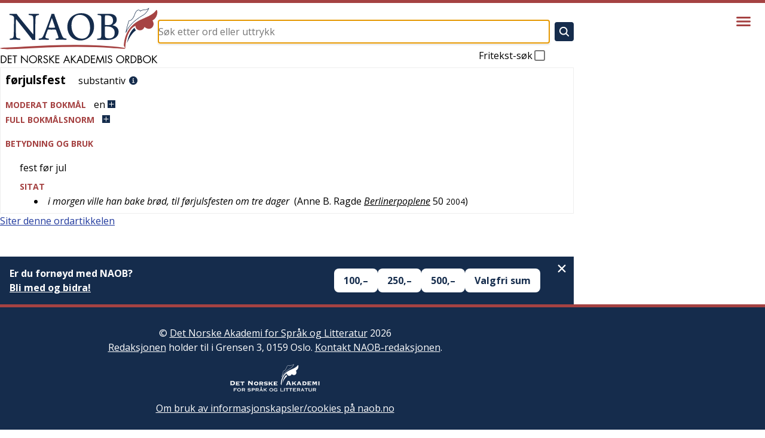

--- FILE ---
content_type: text/html; charset=utf-8
request_url: https://naob.no/ordbok/f%C3%B8rjulsfest
body_size: 9926
content:
<!DOCTYPE html><html lang="nb" class="__className_b92217"><head><meta charSet="utf-8"/><meta name="viewport" content="width=device-width, initial-scale=1"/><link rel="preload" as="image" href="https://cdn.sanity.io/images/g9i3uvwd/production/34b18667028c4c65e343be80f4aab35577655e9b-513x181.png"/><link rel="stylesheet" href="/_next/static/css/d3dd5e7b0adc6ffd.css" data-precedence="next"/><link rel="stylesheet" href="/_next/static/css/94d0244887e25d47.css" data-precedence="next"/><link rel="stylesheet" href="/_next/static/css/3fcae155cf7b3cac.css" data-precedence="next"/><link rel="stylesheet" href="/_next/static/css/a2be4adc2e2e73b8.css" data-precedence="next"/><link rel="stylesheet" href="/_next/static/css/56797b0848f50414.css" data-precedence="next"/><link rel="preload" as="script" fetchPriority="low" href="/_next/static/chunks/webpack-316dc2184a04143d.js"/><script src="/_next/static/chunks/4bd1b696-21f374d1156f834a.js" async=""></script><script src="/_next/static/chunks/255-9005173036ce53dc.js" async=""></script><script src="/_next/static/chunks/main-app-af08afe34a317ab5.js" async=""></script><script src="/_next/static/chunks/619-ba102abea3e3d0e4.js" async=""></script><script src="/_next/static/chunks/318-5085a9fd31175c8a.js" async=""></script><script src="/_next/static/chunks/356-c5e20c4b262af940.js" async=""></script><script src="/_next/static/chunks/107-130e321352f26776.js" async=""></script><script src="/_next/static/chunks/959-6b521ae6a3535e92.js" async=""></script><script src="/_next/static/chunks/app/layout-f8468daafa7eb792.js" async=""></script><script src="/_next/static/chunks/347-5d33662091c1e68a.js" async=""></script><script src="/_next/static/chunks/app/ordbok/%5Bslug%5D/page-76095a48872b08e9.js" async=""></script><link rel="preload" href="https://plausible.io/js/script.js" as="script"/><meta name="next-size-adjust" content=""/><meta name="yandex-verification" content="90ce1c4e7c95d482"/><link rel="manifest" href="/manifest.json"/><link rel="apple-touch-icon" sizes="180x180" href="/icons/apple-touch-icon.png"/><link rel="icon" type="image/png" sizes="32x32" href="/icons/favicon-32x32.png"/><link rel="icon" type="image/png" sizes="16x16" href="/icons/favicon-16x16.png"/><link rel="shortcut icon" href="/icons/favicon.ico"/><meta name="theme-color" content="#ffffff"/><meta name="format-detection" content="telephone=no, date=no, email=no, address=no"/><title>førjulsfest - Det Norske Akademis ordbok</title><link rel="icon" href="/favicon.ico" type="image/x-icon" sizes="48x48"/><script src="/_next/static/chunks/polyfills-42372ed130431b0a.js" noModule=""></script></head><body><div hidden=""><!--$--><!--/$--></div><div class="layout_layout__Qn9HX"><header class="Header_header__MwWvM"><div class="l-main"><div class="Header_content__ENXbo"><a class="Header_logoContainer__dC_In" href="/"><img title="Forsiden til Det Norske Akademis ordbok" alt="Det Norske Akademis Ordbok" width="264" height="94" decoding="async" data-nimg="1" class="Header_logo__V9h3K" style="color:transparent" src="/_next/static/media/naob-logo.05620f06.svg"/></a><div class="Header_form__Fhvkt"><!--$--><form class="SearchForm_form__cJQu3" action="/søk" method="GET"><div class="SearchForm_inputContainer__pz2eC"><input class="SearchForm_input__AwQbh" type="text" placeholder="Søk etter ord eller uttrykk" name="q" value=""/></div><button class="SearchForm_submitButton__bMN_U" type="submit" aria-label="Søk" disabled=""><svg xmlns="http://www.w3.org/2000/svg" viewBox="0 0 512 512" class="SearchForm_submitIcon__g4666"><path fill="currentColor" d="M456.69 421.39L362.6 327.3a173.81 173.81 0 0034.84-104.58C397.44 126.38 319.06 48 222.72 48S48 126.38 48 222.72s78.38 174.72 174.72 174.72A173.81 173.81 0 00327.3 362.6l94.09 94.09a25 25 0 0035.3-35.3zM97.92 222.72a124.8 124.8 0 11124.8 124.8 124.95 124.95 0 01-124.8-124.8z"></path></svg></button><label class="SearchForm_freeText__SNgc2">Fritekst-søk<div class="SearchForm_checkboxContainer__ornFL"><input class="SearchForm_checkbox__v_i1U" type="checkbox" name="fritekst"/><div class="SearchForm_checkmarkContainer__e6oNv"><svg xmlns="http://www.w3.org/2000/svg" viewBox="0 0 512 512" class="SearchForm_checkmark__cWuiz"><path fill="none" stroke="currentColor" stroke-linecap="square" stroke-miterlimit="10" stroke-width="52" d="M416 128L192 384l-96-96"></path></svg></div></div></label></form><!--/$--></div></div></div><div class="Header_menu__oAriL"><button type="button" aria-haspopup="dialog" aria-expanded="false" aria-controls="radix-_R_2db_" data-state="closed" class="Menu_menuButton__AcAnE" aria-label="Vis meny"><svg xmlns="http://www.w3.org/2000/svg" viewBox="0 0 512 512" class="Menu_menuIcon__totRB"><path fill="none" stroke="currentColor" stroke-linecap="round" stroke-miterlimit="10" stroke-width="48" d="M88 152h336M88 256h336M88 360h336"></path></svg></button></div></header><div class="l-main"><div class="layout_main__30FUz"><main><h1 class="u-visually-hidden">førjulsfest</h1><article class="WordDefinition_root__6HPmg"><div>
    <div>
        <div class="article">
            
            <div>
                <div class="oppslagsord_og_ordklasse">
                    <span class="oppslagsord">f&oslash;rjulsfest</span>&#160;
                    <div class="ordklasseledd inline-eske">
                        <span>substantiv</span>
                    </div>
                    <a class="information-link" href="/rettskrivning-og-boyning"><img class="information-link-image" alt="Informasjon" src="/information-circle.svg"></a>
                </div>
                <u-details class="expandable-details">
                    <u-summary class="expandable-details__summary">
                        <div class="contentheading blcontentheading" id="blcontentheading55745323">
                            <span class="overskrift">MODERAT BOKMÅL</span><span class="genus">en</span> <img class="expandable-details__plus-icon" src="/pluss.svg"><img class="expandable-details__minus-icon" src="/minus.svg">
                        </div>
                    </u-summary>
                    <div class="contents boeyningsskjema" id="blcontents55745323">
                        <div id="resp-table-for-toggle" class="table-for-toggle">
                            <div id="resp-table-body" class="tbody">
                                <div class="resp-table-row tr">
                                    <div class="table-body-cell boeyningsform-ledetekst td">genus</div>
                                    <div class="table-body-cell  td">
                                        <span class="genus">maskulinum</span>
                                    </div>
                                </div>
                                <div class="resp-table-row tr">
                                    <div class="table-body-cell boeyningsform-ledetekst td">ubestemt artikkel</div>
                                    <div class="table-body-cell boeyningsform-i-skjema td">
                                        <span class="genus">en</span>
                                    </div>
                                </div>
                            </div>
                        </div>
                    </div>
                </u-details>
                <inflection-table data-lemma-ids="96397">
                    <u-details class="expandable-details">
                        <u-summary class="expandable-details__summary">
                            <div class="contentheading blcontentheading">
                                <span class="overskrift">FULL BOKM&Aring;LSNORM</span><img class="expandable-details__plus-icon" src="/pluss.svg"><img class="expandable-details__minus-icon" src="/minus.svg">
                            </div>
                        </u-summary>
                        <div class="inflection-table-contents">
                            <div class="loader"></div>
                        </div>
                    </u-details>
                </inflection-table>
            </div>
            
            <div>
                <div class="kropp overskrift">BETYDNING OG BRUK</div>
                
                <div id="55745276">
                    <div>
                        <div class="betydning">
                            
                            <div class="inline-eske">fest f&oslash;r jul</div>
                            
                            <div class="sitatseksjon">
                                <div class="overskrift">SITAT</div>
                                <ul>
                                    
                                    <li>
                                        
                                        <div class="sitat inline-eske">i morgen ville han bake br&oslash;d, til f&oslash;rjulsfesten om tre dager</div>
                                        
                                        <div class="inline-eske">
                                            &#160;(<span>Anne B. Ragde</span> <a class="verk" target="_blank" href="https://www.nb.no/items/URN:NBN:no-nb_digibok_2011033008104?searchText=%22om tre dager%22">Berlinerpoplene</a> <span>50</span> <span class="aar">2004</span>)
                                        </div>
                                        
                                    </li>
                                    
                                </ul>
                            </div>
                            
                        </div>
                    </div>
                </div>
                
            </div>
            
        </div>
    </div>
</div>
</article><div class="page_citation__fL1Gq"><div data-state="closed" class="AccordionRoot"><button type="button" aria-controls="radix-_R_hbsnpflb_" aria-expanded="false" data-state="closed" class="Citation_button__E0Dm0">Siter denne ordartikkelen</button><div data-state="closed" id="radix-_R_hbsnpflb_" hidden="" class="Citation_content__jpsRC"></div></div></div><div class="page_vipps__KD1SL"></div></main><!--$--><!--/$--></div></div><footer class="Footer_footer__OYoYH"><div class="l-main"><div class="Footer_content__V9MfQ"><div class="Footer_text__zmW1j"><div class="PageContent_content__bddf2"><div class="PageContent_content__bddf2"><p>© <a href="http://www.detnorskeakademi.no/" rel="noreferrer noopener">Det Norske Akademi for Språk og Litteratur</a> 2026<br/><a href="/dagens-redaksjon">Redaksjonen</a> holder til i Grensen 3, 0159 Oslo. <a href="/kontakt">Kontakt NAOB-redaksjonen</a>.</p><p><img src="https://cdn.sanity.io/images/g9i3uvwd/production/608e54f5bb7d2b2e09c4bd794a6705cc791f2f77-582x178.svg" alt="Det Norske Akademi for Språk og Litteratur" class=""/></p><p><a href="/informasjonskapsler">Om bruk av informasjonskapsler/cookies på naob.no</a></p></div></div></div><article><div><h2 class="Footer_patronTitle__alyqO">NAOBs finansielle støttespillere i 2026</h2><div class="Footer_sectionList__9sEz2"><section class="Footer_section__qKUVy"><h3 class="Footer_sectionTitle__EYflW">Staten</h3><div class="Footer_sectionContent__EI035"><div class="PageContent_content__bddf2"><p></p><ul class="PatronList_list__mjdvX" data-context="footer"><li class="PatronList_patron__OJJQy"><div class="Patron_patron__A80g8" data-context="footer"><a class="Patron_link__T2lEr" href="https://www.regjeringen.no/no/dep/kud/"><img class="Patron_logo__xeoHL" alt="Kulturdepartementet" src="https://cdn.sanity.io/images/g9i3uvwd/production/01504b44b4338ca3998879121964a0eeb9b0cf5a-191x43.svg"/></a></div></li></ul><p></p></div></div></section><section class="Footer_section__qKUVy"><h3 class="Footer_sectionTitle__EYflW">Private stiftelser</h3><div class="Footer_sectionContent__EI035"><div class="PageContent_content__bddf2"><p></p><ul class="PatronList_list__mjdvX" data-context="footer"><li class="PatronList_patron__OJJQy"><div class="Patron_patron__A80g8" data-context="footer"><a class="Patron_link__T2lEr" href="https://sparebankstiftelsen.no/"><img class="Patron_logo__xeoHL" alt="Sparebankstiftelsen DNB" src="https://cdn.sanity.io/images/g9i3uvwd/production/4695f06abd55a084d3dc72a7afa4aaa24af24b8d-1820x1580.png"/></a></div></li><li class="PatronList_patron__OJJQy"><div class="Patron_patron__A80g8" data-context="footer"><a class="Patron_link__T2lEr" href="https://bergesenstiftelsen.no/"><img class="Patron_logo__xeoHL" alt="Bergesenstiftelsen" src="https://cdn.sanity.io/images/g9i3uvwd/production/4b3a60fe4df31db4f08bf7e3a5381a590b40739f-1038x411.svg"/></a></div></li><li class="PatronList_patron__OJJQy"><div class="Patron_patron__A80g8" data-context="footer"><a class="Patron_link__T2lEr" href="https://www.eckbos-legat.no/"><img class="Patron_logo__xeoHL" alt="Eckbos legat" src="https://cdn.sanity.io/images/g9i3uvwd/production/34b18667028c4c65e343be80f4aab35577655e9b-513x181.png"/></a></div></li><li class="PatronList_patron__OJJQy"><div class="Patron_patron__A80g8" data-context="footer"><a class="Patron_link__T2lEr" href="https://www.hoeghstiftelsene.no/lucy-hoegh-stiftelse/"><div class="Patron_textLogo__6Ph2w">Leif og Lucy Høegh Stiftelse</div></a></div></li></ul></div></div></section><section class="Footer_section__qKUVy"><h3 class="Footer_sectionTitle__EYflW">Ordbokens brukere</h3><div class="Footer_sectionContent__EI035"><div class="PageContent_content__bddf2"><p>Er du fornøyd med NAOB? Store og små gaver mottas med stor takk.</p><p>Vårt Vipps-nummer er <b>629219</b></p><p>Vårt kontonummer er: <b>1506 30 88258</b></p><p></p></div></div></section></div></div></article></div></div></footer></div><script src="/_next/static/chunks/webpack-316dc2184a04143d.js" id="_R_" async=""></script><script>(self.__next_f=self.__next_f||[]).push([0])</script><script>self.__next_f.push([1,"1:\"$Sreact.fragment\"\n3:I[9766,[],\"\"]\n4:I[8924,[],\"\"]\n6:I[4431,[],\"OutletBoundary\"]\n8:I[5278,[],\"AsyncMetadataOutlet\"]\na:I[4431,[],\"ViewportBoundary\"]\nc:I[4431,[],\"MetadataBoundary\"]\nd:\"$Sreact.suspense\"\nf:I[7150,[],\"\"]\n10:I[1402,[\"619\",\"static/chunks/619-ba102abea3e3d0e4.js\",\"318\",\"static/chunks/318-5085a9fd31175c8a.js\",\"356\",\"static/chunks/356-c5e20c4b262af940.js\",\"107\",\"static/chunks/107-130e321352f26776.js\",\"959\",\"static/chunks/959-6b521ae6a3535e92.js\",\"177\",\"static/chunks/app/layout-f8468daafa7eb792.js\"],\"\"]\n11:I[2314,[\"619\",\"static/chunks/619-ba102abea3e3d0e4.js\",\"318\",\"static/chunks/318-5085a9fd31175c8a.js\",\"356\",\"static/chunks/356-c5e20c4b262af940.js\",\"107\",\"static/chunks/107-130e321352f26776.js\",\"959\",\"static/chunks/959-6b521ae6a3535e92.js\",\"177\",\"static/chunks/app/layout-f8468daafa7eb792.js\"],\"Header\"]\n:HL[\"/_next/static/media/851c14db057e20c2-s.p.woff2\",\"font\",{\"crossOrigin\":\"\",\"type\":\"font/woff2\"}]\n:HL[\"/_next/static/media/e807dee2426166ad-s.p.woff2\",\"font\",{\"crossOrigin\":\"\",\"type\":\"font/woff2\"}]\n:HL[\"/_next/static/css/d3dd5e7b0adc6ffd.css\",\"style\"]\n:HL[\"/_next/static/css/94d0244887e25d47.css\",\"style\"]\n:HL[\"/_next/static/css/3fcae155cf7b3cac.css\",\"style\"]\n:HL[\"/_next/static/css/a2be4adc2e2e73b8.css\",\"style\"]\n:HL[\"/_next/static/css/56797b0848f50414.css\",\"style\"]\n"])</script><script>self.__next_f.push([1,"0:{\"P\":null,\"b\":\"0JcF6fKRwFX6a0gNacsHJ\",\"p\":\"\",\"c\":[\"\",\"ordbok\",\"f%C3%B8rjulsfest\"],\"i\":false,\"f\":[[[\"\",{\"children\":[\"ordbok\",{\"children\":[[\"slug\",\"f%C3%B8rjulsfest\",\"d\"],{\"children\":[\"__PAGE__\",{}]}]}]},\"$undefined\",\"$undefined\",true],[\"\",[\"$\",\"$1\",\"c\",{\"children\":[[[\"$\",\"link\",\"0\",{\"rel\":\"stylesheet\",\"href\":\"/_next/static/css/d3dd5e7b0adc6ffd.css\",\"precedence\":\"next\",\"crossOrigin\":\"$undefined\",\"nonce\":\"$undefined\"}],[\"$\",\"link\",\"1\",{\"rel\":\"stylesheet\",\"href\":\"/_next/static/css/94d0244887e25d47.css\",\"precedence\":\"next\",\"crossOrigin\":\"$undefined\",\"nonce\":\"$undefined\"}],[\"$\",\"link\",\"2\",{\"rel\":\"stylesheet\",\"href\":\"/_next/static/css/3fcae155cf7b3cac.css\",\"precedence\":\"next\",\"crossOrigin\":\"$undefined\",\"nonce\":\"$undefined\"}],[\"$\",\"link\",\"3\",{\"rel\":\"stylesheet\",\"href\":\"/_next/static/css/a2be4adc2e2e73b8.css\",\"precedence\":\"next\",\"crossOrigin\":\"$undefined\",\"nonce\":\"$undefined\"}]],\"$L2\"]}],{\"children\":[\"ordbok\",[\"$\",\"$1\",\"c\",{\"children\":[null,[\"$\",\"$L3\",null,{\"parallelRouterKey\":\"children\",\"error\":\"$undefined\",\"errorStyles\":\"$undefined\",\"errorScripts\":\"$undefined\",\"template\":[\"$\",\"$L4\",null,{}],\"templateStyles\":\"$undefined\",\"templateScripts\":\"$undefined\",\"notFound\":\"$undefined\",\"forbidden\":\"$undefined\",\"unauthorized\":\"$undefined\"}]]}],{\"children\":[[\"slug\",\"f%C3%B8rjulsfest\",\"d\"],[\"$\",\"$1\",\"c\",{\"children\":[null,[\"$\",\"$L3\",null,{\"parallelRouterKey\":\"children\",\"error\":\"$undefined\",\"errorStyles\":\"$undefined\",\"errorScripts\":\"$undefined\",\"template\":[\"$\",\"$L4\",null,{}],\"templateStyles\":\"$undefined\",\"templateScripts\":\"$undefined\",\"notFound\":\"$undefined\",\"forbidden\":\"$undefined\",\"unauthorized\":\"$undefined\"}]]}],{\"children\":[\"__PAGE__\",[\"$\",\"$1\",\"c\",{\"children\":[\"$L5\",[[\"$\",\"link\",\"0\",{\"rel\":\"stylesheet\",\"href\":\"/_next/static/css/56797b0848f50414.css\",\"precedence\":\"next\",\"crossOrigin\":\"$undefined\",\"nonce\":\"$undefined\"}]],[\"$\",\"$L6\",null,{\"children\":[\"$L7\",[\"$\",\"$L8\",null,{\"promise\":\"$@9\"}]]}]]}],{},null,false]},null,false]},null,false]},null,false],[\"$\",\"$1\",\"h\",{\"children\":[null,[[\"$\",\"$La\",null,{\"children\":\"$Lb\"}],[\"$\",\"meta\",null,{\"name\":\"next-size-adjust\",\"content\":\"\"}]],[\"$\",\"$Lc\",null,{\"children\":[\"$\",\"div\",null,{\"hidden\":true,\"children\":[\"$\",\"$d\",null,{\"fallback\":null,\"children\":\"$Le\"}]}]}]]}],false]],\"m\":\"$undefined\",\"G\":[\"$f\",[]],\"s\":false,\"S\":false}\n"])</script><script>self.__next_f.push([1,"b:[[\"$\",\"meta\",\"0\",{\"charSet\":\"utf-8\"}],[\"$\",\"meta\",\"1\",{\"name\":\"viewport\",\"content\":\"width=device-width, initial-scale=1\"}]]\n7:null\n"])</script><script>self.__next_f.push([1,"2:[\"$\",\"html\",null,{\"lang\":\"nb\",\"className\":\"__className_b92217\",\"children\":[[\"$\",\"head\",null,{\"children\":[[[\"$\",\"$L10\",null,{\"async\":true,\"defer\":true,\"data-api\":\"$undefined\",\"data-domain\":\"naob.no\",\"data-exclude\":\"$undefined\",\"src\":\"https://plausible.io/js/script.js\",\"integrity\":\"$undefined\",\"crossOrigin\":\"$undefined\"}],[\"$\",\"$L10\",null,{\"id\":\"next-plausible-init\",\"dangerouslySetInnerHTML\":{\"__html\":\"window.plausible = window.plausible || function() { (window.plausible.q = window.plausible.q || []).push(arguments) }\"},\"nonce\":\"$undefined\"}],\"$undefined\"],[\"$\",\"meta\",null,{\"name\":\"yandex-verification\",\"content\":\"90ce1c4e7c95d482\"}],[\"$\",\"link\",null,{\"rel\":\"manifest\",\"href\":\"/manifest.json\"}],[\"$\",\"link\",null,{\"rel\":\"apple-touch-icon\",\"sizes\":\"180x180\",\"href\":\"/icons/apple-touch-icon.png\"}],[\"$\",\"link\",null,{\"rel\":\"icon\",\"type\":\"image/png\",\"sizes\":\"32x32\",\"href\":\"/icons/favicon-32x32.png\"}],[\"$\",\"link\",null,{\"rel\":\"icon\",\"type\":\"image/png\",\"sizes\":\"16x16\",\"href\":\"/icons/favicon-16x16.png\"}],[\"$\",\"link\",null,{\"rel\":\"shortcut icon\",\"href\":\"/icons/favicon.ico\"}],[\"$\",\"meta\",null,{\"name\":\"theme-color\",\"content\":\"#ffffff\"}],[\"$\",\"meta\",null,{\"name\":\"format-detection\",\"content\":\"telephone=no, date=no, email=no, address=no\"}]]}],[\"$\",\"body\",null,{\"children\":[\"$\",\"div\",null,{\"className\":\"layout_layout__Qn9HX\",\"children\":[[\"$\",\"$L11\",null,{\"menuItems\":[{\"slug\":\"veiledning\",\"title\":\"Veiledning\"},{\"slug\":\"om\",\"title\":\"Om NAOB\"},{\"slug\":\"naob-i-skolen\",\"title\":\"NAOB i skolen\"},{\"slug\":\"naob-i-skolen-oppgaver\",\"title\":\"NAOB i skolen - oppgaver\"},{\"slug\":\"finansiering\",\"title\":\"Finansiering\"},{\"slug\":\"stott-oss\",\"title\":\"Hvorfor trenger NAOB støtte?\"},{\"slug\":\"redaksjon\",\"title\":\"Redaksjon, administrasjon\"},{\"slug\":\"litteratur\",\"title\":\"Litteratur\"},{\"slug\":\"kontakt\",\"title\":\"Kontakt\"},{\"slug\":\"smarttelefon\",\"title\":\"NAOB på smarttelefon\"}]}],[\"$\",\"div\",null,{\"className\":\"l-main\",\"children\":[\"$\",\"div\",null,{\"className\":\"layout_main__30FUz\",\"children\":[\"$\",\"$L3\",null,{\"parallelRouterKey\":\"children\",\"error\":\"$undefined\",\"errorStyles\":\"$undefined\",\"errorScripts\":\"$undefined\",\"template\":[\"$\",\"$L4\",null,{}],\"templateStyles\":\"$undefined\",\"templateScripts\":\"$undefined\",\"notFound\":[[\"$\",\"div\",null,{\"className\":\"not-found_root__vwgBX\",\"children\":[[\"$\",\"h1\",null,{\"className\":\"not-found_title__HIivx\",\"children\":\"404 - Denne siden finnes ikke\"}],[\"$\",\"div\",null,{\"className\":\"$undefined\",\"children\":[[\"$\",\"p\",null,{\"children\":\"Siden du forsøker å se på, finnes ikke. Den kan være flyttet eller slettet, eller så kan du ha fulgt en ødelagt lenke.\"}],[\"$\",\"p\",null,{\"children\":\"Hvis det er en ordbokartikkel du prøvde å gå inn på, kan du forsøke å søke etter den i søkefeltet på toppen av siden.\"}],[\"$\",\"p\",null,{\"children\":\"Er det en redaksjonell side du ikke finner, kan du forsøke å finne den ved hjelp av menyen bak hamburgerikonet øverst til høyre på siden.\"}]]}]]}],[[\"$\",\"link\",\"0\",{\"rel\":\"stylesheet\",\"href\":\"/_next/static/css/2e6afacd7c69801c.css\",\"precedence\":\"next\",\"crossOrigin\":\"$undefined\",\"nonce\":\"$undefined\"}]]],\"forbidden\":\"$undefined\",\"unauthorized\":\"$undefined\"}]}]}],[\"$\",\"footer\",null,{\"className\":\"Footer_footer__OYoYH\",\"children\":[\"$\",\"div\",null,{\"className\":\"l-main\",\"children\":[\"$\",\"div\",null,{\"className\":\"Footer_content__V9MfQ\",\"children\":[[\"$\",\"div\",null,{\"className\":\"Footer_text__zmW1j\",\"children\":[\"$\",\"div\",null,{\"className\":\"PageContent_content__bddf2\",\"children\":[[\"$\",\"$1\",\"31ee3bb2baf3\",{\"children\":[null,[\"$\",\"div\",null,{\"className\":\"PageContent_content__bddf2\",\"children\":[[\"$\",\"p\",\"40884b917e38\",{\"children\":[\"© \",[\"$\",\"a\",\"b9f0afe550561\",{\"href\":\"http://www.detnorskeakademi.no/\",\"rel\":\"noreferrer noopener\",\"children\":[\"Det Norske Akademi for Språk og Litteratur\"]}],\" 2026\",[\"$\",\"br\",\"node-3\",{}],\"\",[\"$\",\"a\",\"0c2e1ebcba87\",{\"href\":\"/dagens-redaksjon\",\"children\":[\"Redaksjonen\"]}],\" holder til i Grensen 3, 0159 Oslo. \",[\"$\",\"a\",\"eac4cf51793a\",{\"href\":\"/kontakt\",\"children\":[\"Kontakt NAOB-redaksjonen\"]}],\".\"]}],[\"$\",\"p\",\"ffa2787d53c7\",{\"children\":[\"\",[\"$\",\"img\",\"8c69c8352731\",{\"src\":\"https://cdn.sanity.io/images/g9i3uvwd/production/608e54f5bb7d2b2e09c4bd794a6705cc791f2f77-582x178.svg\",\"alt\":\"Det Norske Akademi for Språk og Litteratur\",\"className\":\"\"}],\"\"]}],[\"$\",\"p\",\"58bf2645b13a\",{\"children\":[[\"$\",\"a\",\"5ba4f13136d5\",{\"href\":\"/informasjonskapsler\",\"children\":[\"Om bruk av informasjonskapsler/cookies på naob.no\"]}]]}]]}]]}]]}]}],[\"$\",\"article\",null,{\"children\":[[\"$\",\"div\",\"a24be0d167ba\",{\"children\":[[\"$\",\"h2\",null,{\"className\":\"Footer_patronTitle__alyqO\",\"children\":\"NAOBs finansielle støttespillere i 2026\"}],\"$L12\"]}]]}]]}]}]}]]}]}]]}]\n"])</script><script>self.__next_f.push([1,"12:[\"$\",\"div\",null,{\"className\":\"Footer_sectionList__9sEz2\",\"children\":[[\"$\",\"section\",\"36e2a40bf0ae\",{\"className\":\"Footer_section__qKUVy\",\"children\":[[\"$\",\"h3\",null,{\"className\":\"Footer_sectionTitle__EYflW\",\"children\":\"Staten\"}],[\"$\",\"div\",null,{\"className\":\"Footer_sectionContent__EI035\",\"children\":[\"$\",\"div\",null,{\"className\":\"PageContent_content__bddf2\",\"children\":[[\"$\",\"p\",\"3605a7aa7683\",{\"children\":[\"\"]}],[\"$\",\"ul\",\"1433d291d04f\",{\"className\":\"PatronList_list__mjdvX\",\"data-context\":\"footer\",\"children\":[[\"$\",\"li\",\"087c95d6-e893-4189-9380-3e286bd478a5\",{\"className\":\"PatronList_patron__OJJQy\",\"children\":[\"$\",\"div\",null,{\"className\":\"Patron_patron__A80g8\",\"data-context\":\"footer\",\"children\":[\"$\",\"a\",null,{\"className\":\"Patron_link__T2lEr\",\"href\":\"https://www.regjeringen.no/no/dep/kud/\",\"children\":[\"$\",\"img\",null,{\"className\":\"Patron_logo__xeoHL\",\"alt\":\"Kulturdepartementet\",\"src\":\"https://cdn.sanity.io/images/g9i3uvwd/production/01504b44b4338ca3998879121964a0eeb9b0cf5a-191x43.svg\"}]}]}]}]]}],[\"$\",\"p\",\"f7bcfbe65ccb\",{\"children\":[\"\"]}]]}]}]]}],[\"$\",\"section\",\"b20a66135ae4\",{\"className\":\"Footer_section__qKUVy\",\"children\":[[\"$\",\"h3\",null,{\"className\":\"Footer_sectionTitle__EYflW\",\"children\":\"Private stiftelser\"}],[\"$\",\"div\",null,{\"className\":\"Footer_sectionContent__EI035\",\"children\":[\"$\",\"div\",null,{\"className\":\"PageContent_content__bddf2\",\"children\":[[\"$\",\"p\",\"f05d50d4c60a\",{\"children\":[\"\"]}],[\"$\",\"ul\",\"f91503bac853\",{\"className\":\"PatronList_list__mjdvX\",\"data-context\":\"footer\",\"children\":[[\"$\",\"li\",\"d8272c6b-2c15-4f6c-a5fe-21b0df0d6671\",{\"className\":\"PatronList_patron__OJJQy\",\"children\":[\"$\",\"div\",null,{\"className\":\"Patron_patron__A80g8\",\"data-context\":\"footer\",\"children\":[\"$\",\"a\",null,{\"className\":\"Patron_link__T2lEr\",\"href\":\"https://sparebankstiftelsen.no/\",\"children\":[\"$\",\"img\",null,{\"className\":\"Patron_logo__xeoHL\",\"alt\":\"Sparebankstiftelsen DNB\",\"src\":\"https://cdn.sanity.io/images/g9i3uvwd/production/4695f06abd55a084d3dc72a7afa4aaa24af24b8d-1820x1580.png\"}]}]}]}],[\"$\",\"li\",\"576faffd-b533-4f6d-8ef2-1722530a7219\",{\"className\":\"PatronList_patron__OJJQy\",\"children\":[\"$\",\"div\",null,{\"className\":\"Patron_patron__A80g8\",\"data-context\":\"footer\",\"children\":[\"$\",\"a\",null,{\"className\":\"Patron_link__T2lEr\",\"href\":\"https://bergesenstiftelsen.no/\",\"children\":[\"$\",\"img\",null,{\"className\":\"Patron_logo__xeoHL\",\"alt\":\"Bergesenstiftelsen\",\"src\":\"https://cdn.sanity.io/images/g9i3uvwd/production/4b3a60fe4df31db4f08bf7e3a5381a590b40739f-1038x411.svg\"}]}]}]}],[\"$\",\"li\",\"8747d812-aa2e-4dc2-843c-f02b2583284f\",{\"className\":\"PatronList_patron__OJJQy\",\"children\":[\"$\",\"div\",null,{\"className\":\"Patron_patron__A80g8\",\"data-context\":\"footer\",\"children\":[\"$\",\"a\",null,{\"className\":\"Patron_link__T2lEr\",\"href\":\"https://www.eckbos-legat.no/\",\"children\":[\"$\",\"img\",null,{\"className\":\"Patron_logo__xeoHL\",\"alt\":\"Eckbos legat\",\"src\":\"https://cdn.sanity.io/images/g9i3uvwd/production/34b18667028c4c65e343be80f4aab35577655e9b-513x181.png\"}]}]}]}],[\"$\",\"li\",\"3bf1480e-8fc2-4978-bf4a-a45514fb2c3a\",{\"className\":\"PatronList_patron__OJJQy\",\"children\":[\"$\",\"div\",null,{\"className\":\"Patron_patron__A80g8\",\"data-context\":\"footer\",\"children\":[\"$\",\"a\",null,{\"className\":\"Patron_link__T2lEr\",\"href\":\"https://www.hoeghstiftelsene.no/lucy-hoegh-stiftelse/\",\"children\":[\"$\",\"div\",null,{\"className\":\"Patron_textLogo__6Ph2w\",\"children\":\"Leif og Lucy Høegh Stiftelse\"}]}]}]}]]}]]}]}]]}],[\"$\",\"section\",\"2561d0316e46\",{\"className\":\"Footer_section__qKUVy\",\"children\":[[\"$\",\"h3\",null,{\"className\":\"Footer_sectionTitle__EYflW\",\"children\":\"Ordbokens brukere\"}],[\"$\",\"div\",null,{\"className\":\"Footer_sectionContent__EI035\",\"children\":[\"$\",\"div\",null,{\"className\":\"PageContent_content__bddf2\",\"children\":[[\"$\",\"p\",\"47dfbf0f2ea0\",{\"children\":[\"Er du fornøyd med NAOB? Store og små gaver mottas med stor takk.\"]}],[\"$\",\"p\",\"7fcb4b95ad8b\",{\"children\":[\"Vårt Vipps-nummer er \",[\"$\",\"b\",\"70a198dd10b1\",{\"children\":[\"629219\"]}]]}],[\"$\",\"p\",\"a690b6434fb4\",{\"children\":[\"Vårt kontonummer er: \",[\"$\",\"b\",\"0f97dc5a1f0d\",{\"children\":[\"1506 30 88258\"]}]]}],[\"$\",\"p\",\"c3e97b50d255\",{\"children\":[\"\"]}]]}]}]]}]]}]\n"])</script><script>self.__next_f.push([1,"13:I[8718,[\"619\",\"static/chunks/619-ba102abea3e3d0e4.js\",\"107\",\"static/chunks/107-130e321352f26776.js\",\"347\",\"static/chunks/347-5d33662091c1e68a.js\",\"238\",\"static/chunks/app/ordbok/%5Bslug%5D/page-76095a48872b08e9.js\"],\"WordDefinition\"]\n17:I[622,[],\"IconMark\"]\n14:T120c,"])</script><script>self.__next_f.push([1,"\u003cdiv\u003e\n    \u003cdiv\u003e\n        \u003cdiv class=\"article\"\u003e\n            \n            \u003cdiv\u003e\n                \u003cdiv class=\"oppslagsord_og_ordklasse\"\u003e\n                    \u003cspan class=\"oppslagsord\"\u003ef\u0026oslash;rjulsfest\u003c/span\u003e\u0026#160;\n                    \u003cdiv class=\"ordklasseledd inline-eske\"\u003e\n                        \u003cspan\u003esubstantiv\u003c/span\u003e\n                    \u003c/div\u003e\n                    \u003ca class=\"information-link\" href=\"/rettskrivning-og-boyning\"\u003e\u003cimg class=\"information-link-image\" alt=\"Informasjon\" src=\"/information-circle.svg\"\u003e\u003c/a\u003e\n                \u003c/div\u003e\n                \u003cu-details class=\"expandable-details\"\u003e\n                    \u003cu-summary class=\"expandable-details__summary\"\u003e\n                        \u003cdiv class=\"contentheading blcontentheading\" id=\"blcontentheading55745323\"\u003e\n                            \u003cspan class=\"overskrift\"\u003eMODERAT BOKMÅL\u003c/span\u003e\u003cspan class=\"genus\"\u003een\u003c/span\u003e \u003cimg class=\"expandable-details__plus-icon\" src=\"/pluss.svg\"\u003e\u003cimg class=\"expandable-details__minus-icon\" src=\"/minus.svg\"\u003e\n                        \u003c/div\u003e\n                    \u003c/u-summary\u003e\n                    \u003cdiv class=\"contents boeyningsskjema\" id=\"blcontents55745323\"\u003e\n                        \u003cdiv id=\"resp-table-for-toggle\" class=\"table-for-toggle\"\u003e\n                            \u003cdiv id=\"resp-table-body\" class=\"tbody\"\u003e\n                                \u003cdiv class=\"resp-table-row tr\"\u003e\n                                    \u003cdiv class=\"table-body-cell boeyningsform-ledetekst td\"\u003egenus\u003c/div\u003e\n                                    \u003cdiv class=\"table-body-cell  td\"\u003e\n                                        \u003cspan class=\"genus\"\u003emaskulinum\u003c/span\u003e\n                                    \u003c/div\u003e\n                                \u003c/div\u003e\n                                \u003cdiv class=\"resp-table-row tr\"\u003e\n                                    \u003cdiv class=\"table-body-cell boeyningsform-ledetekst td\"\u003eubestemt artikkel\u003c/div\u003e\n                                    \u003cdiv class=\"table-body-cell boeyningsform-i-skjema td\"\u003e\n                                        \u003cspan class=\"genus\"\u003een\u003c/span\u003e\n                                    \u003c/div\u003e\n                                \u003c/div\u003e\n                            \u003c/div\u003e\n                        \u003c/div\u003e\n                    \u003c/div\u003e\n                \u003c/u-details\u003e\n                \u003cinflection-table data-lemma-ids=\"96397\"\u003e\n                    \u003cu-details class=\"expandable-details\"\u003e\n                        \u003cu-summary class=\"expandable-details__summary\"\u003e\n                            \u003cdiv class=\"contentheading blcontentheading\"\u003e\n                                \u003cspan class=\"overskrift\"\u003eFULL BOKM\u0026Aring;LSNORM\u003c/span\u003e\u003cimg class=\"expandable-details__plus-icon\" src=\"/pluss.svg\"\u003e\u003cimg class=\"expandable-details__minus-icon\" src=\"/minus.svg\"\u003e\n                            \u003c/div\u003e\n                        \u003c/u-summary\u003e\n                        \u003cdiv class=\"inflection-table-contents\"\u003e\n                            \u003cdiv class=\"loader\"\u003e\u003c/div\u003e\n                        \u003c/div\u003e\n                    \u003c/u-details\u003e\n                \u003c/inflection-table\u003e\n            \u003c/div\u003e\n            \n            \u003cdiv\u003e\n                \u003cdiv class=\"kropp overskrift\"\u003eBETYDNING OG BRUK\u003c/div\u003e\n                \n                \u003cdiv id=\"55745276\"\u003e\n                    \u003cdiv\u003e\n                        \u003cdiv class=\"betydning\"\u003e\n                            \n                            \u003cdiv class=\"inline-eske\"\u003efest f\u0026oslash;r jul\u003c/div\u003e\n                            \n                            \u003cdiv class=\"sitatseksjon\"\u003e\n                                \u003cdiv class=\"overskrift\"\u003eSITAT\u003c/div\u003e\n                                \u003cul\u003e\n                                    \n                                    \u003cli\u003e\n                                        \n                                        \u003cdiv class=\"sitat inline-eske\"\u003ei morgen ville han bake br\u0026oslash;d, til f\u0026oslash;rjulsfesten om tre dager\u003c/div\u003e\n                                        \n                                        \u003cdiv class=\"inline-eske\"\u003e\n                                            \u0026#160;(\u003cspan\u003eAnne B. Ragde\u003c/span\u003e \u003ca class=\"verk\" target=\"_blank\" href=\"https://www.nb.no/items/URN:NBN:no-nb_digibok_2011033008104?searchText=%22om tre dager%22\"\u003eBerlinerpoplene\u003c/a\u003e \u003cspan\u003e50\u003c/span\u003e \u003cspan class=\"aar\"\u003e2004\u003c/span\u003e)\n                                        \u003c/div\u003e\n                                        \n                                    \u003c/li\u003e\n                                    \n                                \u003c/ul\u003e\n                            \u003c/div\u003e\n                            \n                        \u003c/div\u003e\n                    \u003c/div\u003e\n                \u003c/div\u003e\n                \n            \u003c/div\u003e\n            \n        \u003c/div\u003e\n    \u003c/div\u003e\n\u003c/div\u003e\n"])</script><script>self.__next_f.push([1,"5:[\"$\",\"main\",null,{\"children\":[[\"$\",\"h1\",null,{\"className\":\"u-visually-hidden\",\"children\":\"førjulsfest\"}],false,[\"$\",\"$L13\",null,{\"html\":\"$14\"}],\"$L15\",\"$L16\"]}]\n9:{\"metadata\":[[\"$\",\"title\",\"0\",{\"children\":\"førjulsfest - Det Norske Akademis ordbok\"}],[\"$\",\"link\",\"1\",{\"rel\":\"icon\",\"href\":\"/favicon.ico\",\"type\":\"image/x-icon\",\"sizes\":\"48x48\"}],[\"$\",\"$L17\",\"2\",{}]],\"error\":null,\"digest\":\"$undefined\"}\ne:\"$9:metadata\"\n"])</script><script>self.__next_f.push([1,"18:I[721,[\"619\",\"static/chunks/619-ba102abea3e3d0e4.js\",\"107\",\"static/chunks/107-130e321352f26776.js\",\"347\",\"static/chunks/347-5d33662091c1e68a.js\",\"238\",\"static/chunks/app/ordbok/%5Bslug%5D/page-76095a48872b08e9.js\"],\"Citation\"]\n19:I[1882,[\"619\",\"static/chunks/619-ba102abea3e3d0e4.js\",\"107\",\"static/chunks/107-130e321352f26776.js\",\"347\",\"static/chunks/347-5d33662091c1e68a.js\",\"238\",\"static/chunks/app/ordbok/%5Bslug%5D/page-76095a48872b08e9.js\"],\"VippsBox\"]\n15:[\"$\",\"div\",null,{\"className\":\"page_citation__fL1Gq\",\"children\":[\"$\",\"$L18\",null,{\"slug\":\"førjulsfest\"}]}]\n16:[\"$\",\"div\",null,{\"className\":\"page_vipps__KD1SL\",\"children\":[\"$\",\"$L19\",null,{}]}]\n"])</script></body></html>

--- FILE ---
content_type: application/javascript; charset=UTF-8
request_url: https://naob.no/_next/static/chunks/318-5085a9fd31175c8a.js
body_size: 35796
content:
(self.webpackChunk_N_E=self.webpackChunk_N_E||[]).push([[318],{63:(e,t,r)=>{"use strict";var n=r(7260);r.o(n,"usePathname")&&r.d(t,{usePathname:function(){return n.usePathname}}),r.o(n,"useRouter")&&r.d(t,{useRouter:function(){return n.useRouter}}),r.o(n,"useSearchParams")&&r.d(t,{useSearchParams:function(){return n.useSearchParams}})},125:(e,t,r)=>{"use strict";var n=r(2115),i="function"==typeof Object.is?Object.is:function(e,t){return e===t&&(0!==e||1/e==1/t)||e!=e&&t!=t},o=n.useState,s=n.useEffect,a=n.useLayoutEffect,u=n.useDebugValue;function c(e){var t=e.getSnapshot;e=e.value;try{var r=t();return!i(e,r)}catch(e){return!0}}var l="undefined"==typeof window||void 0===window.document||void 0===window.document.createElement?function(e,t){return t()}:function(e,t){var r=t(),n=o({inst:{value:r,getSnapshot:t}}),i=n[0].inst,l=n[1];return a(function(){i.value=r,i.getSnapshot=t,c(i)&&l({inst:i})},[e,r,t]),s(function(){return c(i)&&l({inst:i}),e(function(){c(i)&&l({inst:i})})},[e]),u(r),r};t.useSyncExternalStore=void 0!==n.useSyncExternalStore?n.useSyncExternalStore:l},437:(e,t,r)=>{"use strict";function n(e,t,r,n,i){void 0===n&&(n=0),void 0===i&&(i=!1);var o=t.schedule(function(){r(),i?e.add(this.schedule(null,n)):this.unsubscribe()},n);if(e.add(o),!i)return o}r.d(t,{N:()=>n})},488:(e,t,r)=>{"use strict";r.d(t,{s:()=>n});var n="function"==typeof Symbol&&Symbol.observable||"@@observable"},899:(e,t,r)=>{"use strict";function n(e){var t=e(function(e){Error.call(e),e.stack=Error().stack});return t.prototype=Object.create(Error.prototype),t.prototype.constructor=t,t}r.d(t,{L:()=>n})},926:(e,t,r)=>{"use strict";Object.defineProperty(t,"__esModule",{value:!0}),!function(e,t){for(var r in t)Object.defineProperty(e,r,{enumerable:!0,get:t[r]})}(t,{callServer:function(){return n.callServer},createServerReference:function(){return o.createServerReference},findSourceMapURL:function(){return i.findSourceMapURL}});let n=r(1209),i=r(5153),o=r(7197)},933:(e,t,r)=>{"use strict";function n(e){return TypeError("You provided "+(null!==e&&"object"==typeof e?"an invalid object":"'"+e+"'")+" where a stream was expected. You can provide an Observable, Promise, ReadableStream, Array, AsyncIterable, or Iterable.")}r.d(t,{L:()=>n})},1029:(e,t,r)=>{"use strict";let n=r(1746),i=r(5459),o="function"==typeof Symbol&&"function"==typeof Symbol.for?Symbol.for("nodejs.util.inspect.custom"):null;function s(e){if(e>0x7fffffff)throw RangeError('The value "'+e+'" is invalid for option "size"');let t=new Uint8Array(e);return Object.setPrototypeOf(t,a.prototype),t}function a(e,t,r){if("number"==typeof e){if("string"==typeof t)throw TypeError('The "string" argument must be of type string. Received type number');return l(e)}return u(e,t,r)}function u(e,t,r){if("string"==typeof e){var n=e,i=t;if(("string"!=typeof i||""===i)&&(i="utf8"),!a.isEncoding(i))throw TypeError("Unknown encoding: "+i);let r=0|d(n,i),o=s(r),u=o.write(n,i);return u!==r&&(o=o.slice(0,u)),o}if(ArrayBuffer.isView(e)){var o=e;if(k(o,Uint8Array)){let e=new Uint8Array(o);return h(e.buffer,e.byteOffset,e.byteLength)}return f(o)}if(null==e)throw TypeError("The first argument must be one of type string, Buffer, ArrayBuffer, Array, or Array-like Object. Received type "+typeof e);if(k(e,ArrayBuffer)||e&&k(e.buffer,ArrayBuffer)||"undefined"!=typeof SharedArrayBuffer&&(k(e,SharedArrayBuffer)||e&&k(e.buffer,SharedArrayBuffer)))return h(e,t,r);if("number"==typeof e)throw TypeError('The "value" argument must not be of type number. Received type number');let u=e.valueOf&&e.valueOf();if(null!=u&&u!==e)return a.from(u,t,r);let c=function(e){if(a.isBuffer(e)){let t=0|p(e.length),r=s(t);return 0===r.length||e.copy(r,0,0,t),r}return void 0!==e.length?"number"!=typeof e.length||function(e){return e!=e}(e.length)?s(0):f(e):"Buffer"===e.type&&Array.isArray(e.data)?f(e.data):void 0}(e);if(c)return c;if("undefined"!=typeof Symbol&&null!=Symbol.toPrimitive&&"function"==typeof e[Symbol.toPrimitive])return a.from(e[Symbol.toPrimitive]("string"),t,r);throw TypeError("The first argument must be one of type string, Buffer, ArrayBuffer, Array, or Array-like Object. Received type "+typeof e)}function c(e){if("number"!=typeof e)throw TypeError('"size" argument must be of type number');if(e<0)throw RangeError('The value "'+e+'" is invalid for option "size"')}function l(e){return c(e),s(e<0?0:0|p(e))}function f(e){let t=e.length<0?0:0|p(e.length),r=s(t);for(let n=0;n<t;n+=1)r[n]=255&e[n];return r}function h(e,t,r){let n;if(t<0||e.byteLength<t)throw RangeError('"offset" is outside of buffer bounds');if(e.byteLength<t+(r||0))throw RangeError('"length" is outside of buffer bounds');return Object.setPrototypeOf(n=void 0===t&&void 0===r?new Uint8Array(e):void 0===r?new Uint8Array(e,t):new Uint8Array(e,t,r),a.prototype),n}function p(e){if(e>=0x7fffffff)throw RangeError("Attempt to allocate Buffer larger than maximum size: 0x7fffffff bytes");return 0|e}function d(e,t){if(a.isBuffer(e))return e.length;if(ArrayBuffer.isView(e)||k(e,ArrayBuffer))return e.byteLength;if("string"!=typeof e)throw TypeError('The "string" argument must be one of type string, Buffer, or ArrayBuffer. Received type '+typeof e);let r=e.length,n=arguments.length>2&&!0===arguments[2];if(!n&&0===r)return 0;let i=!1;for(;;)switch(t){case"ascii":case"latin1":case"binary":return r;case"utf8":case"utf-8":return q(e).length;case"ucs2":case"ucs-2":case"utf16le":case"utf-16le":return 2*r;case"hex":return r>>>1;case"base64":return U(e).length;default:if(i)return n?-1:q(e).length;t=(""+t).toLowerCase(),i=!0}}function y(e,t,r){let i=!1;if((void 0===t||t<0)&&(t=0),t>this.length||((void 0===r||r>this.length)&&(r=this.length),r<=0||(r>>>=0)<=(t>>>=0)))return"";for(e||(e="utf8");;)switch(e){case"hex":return function(e,t,r){let n=e.length;(!t||t<0)&&(t=0),(!r||r<0||r>n)&&(r=n);let i="";for(let n=t;n<r;++n)i+=L[e[n]];return i}(this,t,r);case"utf8":case"utf-8":return v(this,t,r);case"ascii":return function(e,t,r){let n="";r=Math.min(e.length,r);for(let i=t;i<r;++i)n+=String.fromCharCode(127&e[i]);return n}(this,t,r);case"latin1":case"binary":return function(e,t,r){let n="";r=Math.min(e.length,r);for(let i=t;i<r;++i)n+=String.fromCharCode(e[i]);return n}(this,t,r);case"base64":var o,s,a;return o=this,s=t,a=r,0===s&&a===o.length?n.fromByteArray(o):n.fromByteArray(o.slice(s,a));case"ucs2":case"ucs-2":case"utf16le":case"utf-16le":return function(e,t,r){let n=e.slice(t,r),i="";for(let e=0;e<n.length-1;e+=2)i+=String.fromCharCode(n[e]+256*n[e+1]);return i}(this,t,r);default:if(i)throw TypeError("Unknown encoding: "+e);e=(e+"").toLowerCase(),i=!0}}function g(e,t,r){let n=e[t];e[t]=e[r],e[r]=n}function b(e,t,r,n,i){var o;if(0===e.length)return -1;if("string"==typeof r?(n=r,r=0):r>0x7fffffff?r=0x7fffffff:r<-0x80000000&&(r=-0x80000000),(o=r*=1)!=o&&(r=i?0:e.length-1),r<0&&(r=e.length+r),r>=e.length)if(i)return -1;else r=e.length-1;else if(r<0)if(!i)return -1;else r=0;if("string"==typeof t&&(t=a.from(t,n)),a.isBuffer(t))return 0===t.length?-1:m(e,t,r,n,i);if("number"==typeof t){if(t&=255,"function"==typeof Uint8Array.prototype.indexOf)if(i)return Uint8Array.prototype.indexOf.call(e,t,r);else return Uint8Array.prototype.lastIndexOf.call(e,t,r);return m(e,[t],r,n,i)}throw TypeError("val must be string, number or Buffer")}function m(e,t,r,n,i){let o,s=1,a=e.length,u=t.length;if(void 0!==n&&("ucs2"===(n=String(n).toLowerCase())||"ucs-2"===n||"utf16le"===n||"utf-16le"===n)){if(e.length<2||t.length<2)return -1;s=2,a/=2,u/=2,r/=2}function c(e,t){return 1===s?e[t]:e.readUInt16BE(t*s)}if(i){let n=-1;for(o=r;o<a;o++)if(c(e,o)===c(t,-1===n?0:o-n)){if(-1===n&&(n=o),o-n+1===u)return n*s}else -1!==n&&(o-=o-n),n=-1}else for(r+u>a&&(r=a-u),o=r;o>=0;o--){let r=!0;for(let n=0;n<u;n++)if(c(e,o+n)!==c(t,n)){r=!1;break}if(r)return o}return -1}function v(e,t,r){r=Math.min(e.length,r);let n=[],i=t;for(;i<r;){let t=e[i],o=null,s=t>239?4:t>223?3:t>191?2:1;if(i+s<=r){let r,n,a,u;switch(s){case 1:t<128&&(o=t);break;case 2:(192&(r=e[i+1]))==128&&(u=(31&t)<<6|63&r)>127&&(o=u);break;case 3:r=e[i+1],n=e[i+2],(192&r)==128&&(192&n)==128&&(u=(15&t)<<12|(63&r)<<6|63&n)>2047&&(u<55296||u>57343)&&(o=u);break;case 4:r=e[i+1],n=e[i+2],a=e[i+3],(192&r)==128&&(192&n)==128&&(192&a)==128&&(u=(15&t)<<18|(63&r)<<12|(63&n)<<6|63&a)>65535&&u<1114112&&(o=u)}}null===o?(o=65533,s=1):o>65535&&(o-=65536,n.push(o>>>10&1023|55296),o=56320|1023&o),n.push(o),i+=s}var o=n;let s=o.length;if(s<=4096)return String.fromCharCode.apply(String,o);let a="",u=0;for(;u<s;)a+=String.fromCharCode.apply(String,o.slice(u,u+=4096));return a}function w(e,t,r){if(e%1!=0||e<0)throw RangeError("offset is not uint");if(e+t>r)throw RangeError("Trying to access beyond buffer length")}function E(e,t,r,n,i,o){if(!a.isBuffer(e))throw TypeError('"buffer" argument must be a Buffer instance');if(t>i||t<o)throw RangeError('"value" argument is out of bounds');if(r+n>e.length)throw RangeError("Index out of range")}function C(e,t,r,n,i){j(t,n,i,e,r,7);let o=Number(t&BigInt(0xffffffff));e[r++]=o,o>>=8,e[r++]=o,o>>=8,e[r++]=o,o>>=8,e[r++]=o;let s=Number(t>>BigInt(32)&BigInt(0xffffffff));return e[r++]=s,s>>=8,e[r++]=s,s>>=8,e[r++]=s,s>>=8,e[r++]=s,r}function R(e,t,r,n,i){j(t,n,i,e,r,7);let o=Number(t&BigInt(0xffffffff));e[r+7]=o,o>>=8,e[r+6]=o,o>>=8,e[r+5]=o,o>>=8,e[r+4]=o;let s=Number(t>>BigInt(32)&BigInt(0xffffffff));return e[r+3]=s,s>>=8,e[r+2]=s,s>>=8,e[r+1]=s,s>>=8,e[r]=s,r+8}function O(e,t,r,n,i,o){if(r+n>e.length||r<0)throw RangeError("Index out of range")}function T(e,t,r,n,o){return t*=1,r>>>=0,o||O(e,t,r,4,34028234663852886e22,-34028234663852886e22),i.write(e,t,r,n,23,4),r+4}function x(e,t,r,n,o){return t*=1,r>>>=0,o||O(e,t,r,8,17976931348623157e292,-17976931348623157e292),i.write(e,t,r,n,52,8),r+8}t.hp=a,t.IS=50,a.TYPED_ARRAY_SUPPORT=function(){try{let e=new Uint8Array(1),t={foo:function(){return 42}};return Object.setPrototypeOf(t,Uint8Array.prototype),Object.setPrototypeOf(e,t),42===e.foo()}catch(e){return!1}}(),a.TYPED_ARRAY_SUPPORT||"undefined"==typeof console||"function"!=typeof console.error||console.error("This browser lacks typed array (Uint8Array) support which is required by `buffer` v5.x. Use `buffer` v4.x if you require old browser support."),Object.defineProperty(a.prototype,"parent",{enumerable:!0,get:function(){if(a.isBuffer(this))return this.buffer}}),Object.defineProperty(a.prototype,"offset",{enumerable:!0,get:function(){if(a.isBuffer(this))return this.byteOffset}}),a.poolSize=8192,a.from=function(e,t,r){return u(e,t,r)},Object.setPrototypeOf(a.prototype,Uint8Array.prototype),Object.setPrototypeOf(a,Uint8Array),a.alloc=function(e,t,r){return(c(e),e<=0)?s(e):void 0!==t?"string"==typeof r?s(e).fill(t,r):s(e).fill(t):s(e)},a.allocUnsafe=function(e){return l(e)},a.allocUnsafeSlow=function(e){return l(e)},a.isBuffer=function(e){return null!=e&&!0===e._isBuffer&&e!==a.prototype},a.compare=function(e,t){if(k(e,Uint8Array)&&(e=a.from(e,e.offset,e.byteLength)),k(t,Uint8Array)&&(t=a.from(t,t.offset,t.byteLength)),!a.isBuffer(e)||!a.isBuffer(t))throw TypeError('The "buf1", "buf2" arguments must be one of type Buffer or Uint8Array');if(e===t)return 0;let r=e.length,n=t.length;for(let i=0,o=Math.min(r,n);i<o;++i)if(e[i]!==t[i]){r=e[i],n=t[i];break}return r<n?-1:+(n<r)},a.isEncoding=function(e){switch(String(e).toLowerCase()){case"hex":case"utf8":case"utf-8":case"ascii":case"latin1":case"binary":case"base64":case"ucs2":case"ucs-2":case"utf16le":case"utf-16le":return!0;default:return!1}},a.concat=function(e,t){let r;if(!Array.isArray(e))throw TypeError('"list" argument must be an Array of Buffers');if(0===e.length)return a.alloc(0);if(void 0===t)for(r=0,t=0;r<e.length;++r)t+=e[r].length;let n=a.allocUnsafe(t),i=0;for(r=0;r<e.length;++r){let t=e[r];if(k(t,Uint8Array))i+t.length>n.length?(a.isBuffer(t)||(t=a.from(t)),t.copy(n,i)):Uint8Array.prototype.set.call(n,t,i);else if(a.isBuffer(t))t.copy(n,i);else throw TypeError('"list" argument must be an Array of Buffers');i+=t.length}return n},a.byteLength=d,a.prototype._isBuffer=!0,a.prototype.swap16=function(){let e=this.length;if(e%2!=0)throw RangeError("Buffer size must be a multiple of 16-bits");for(let t=0;t<e;t+=2)g(this,t,t+1);return this},a.prototype.swap32=function(){let e=this.length;if(e%4!=0)throw RangeError("Buffer size must be a multiple of 32-bits");for(let t=0;t<e;t+=4)g(this,t,t+3),g(this,t+1,t+2);return this},a.prototype.swap64=function(){let e=this.length;if(e%8!=0)throw RangeError("Buffer size must be a multiple of 64-bits");for(let t=0;t<e;t+=8)g(this,t,t+7),g(this,t+1,t+6),g(this,t+2,t+5),g(this,t+3,t+4);return this},a.prototype.toString=function(){let e=this.length;return 0===e?"":0==arguments.length?v(this,0,e):y.apply(this,arguments)},a.prototype.toLocaleString=a.prototype.toString,a.prototype.equals=function(e){if(!a.isBuffer(e))throw TypeError("Argument must be a Buffer");return this===e||0===a.compare(this,e)},a.prototype.inspect=function(){let e="",r=t.IS;return e=this.toString("hex",0,r).replace(/(.{2})/g,"$1 ").trim(),this.length>r&&(e+=" ... "),"<Buffer "+e+">"},o&&(a.prototype[o]=a.prototype.inspect),a.prototype.compare=function(e,t,r,n,i){if(k(e,Uint8Array)&&(e=a.from(e,e.offset,e.byteLength)),!a.isBuffer(e))throw TypeError('The "target" argument must be one of type Buffer or Uint8Array. Received type '+typeof e);if(void 0===t&&(t=0),void 0===r&&(r=e?e.length:0),void 0===n&&(n=0),void 0===i&&(i=this.length),t<0||r>e.length||n<0||i>this.length)throw RangeError("out of range index");if(n>=i&&t>=r)return 0;if(n>=i)return -1;if(t>=r)return 1;if(t>>>=0,r>>>=0,n>>>=0,i>>>=0,this===e)return 0;let o=i-n,s=r-t,u=Math.min(o,s),c=this.slice(n,i),l=e.slice(t,r);for(let e=0;e<u;++e)if(c[e]!==l[e]){o=c[e],s=l[e];break}return o<s?-1:+(s<o)},a.prototype.includes=function(e,t,r){return -1!==this.indexOf(e,t,r)},a.prototype.indexOf=function(e,t,r){return b(this,e,t,r,!0)},a.prototype.lastIndexOf=function(e,t,r){return b(this,e,t,r,!1)},a.prototype.write=function(e,t,r,n){var i,o,s,a,u,c,l,f;if(void 0===t)n="utf8",r=this.length,t=0;else if(void 0===r&&"string"==typeof t)n=t,r=this.length,t=0;else if(isFinite(t))t>>>=0,isFinite(r)?(r>>>=0,void 0===n&&(n="utf8")):(n=r,r=void 0);else throw Error("Buffer.write(string, encoding, offset[, length]) is no longer supported");let h=this.length-t;if((void 0===r||r>h)&&(r=h),e.length>0&&(r<0||t<0)||t>this.length)throw RangeError("Attempt to write outside buffer bounds");n||(n="utf8");let p=!1;for(;;)switch(n){case"hex":return function(e,t,r,n){let i;r=Number(r)||0;let o=e.length-r;n?(n=Number(n))>o&&(n=o):n=o;let s=t.length;for(n>s/2&&(n=s/2),i=0;i<n;++i){var a;let n=parseInt(t.substr(2*i,2),16);if((a=n)!=a)break;e[r+i]=n}return i}(this,e,t,r);case"utf8":case"utf-8":return i=t,o=r,B(q(e,this.length-i),this,i,o);case"ascii":case"latin1":case"binary":return s=t,a=r,B(function(e){let t=[];for(let r=0;r<e.length;++r)t.push(255&e.charCodeAt(r));return t}(e),this,s,a);case"base64":return u=t,c=r,B(U(e),this,u,c);case"ucs2":case"ucs-2":case"utf16le":case"utf-16le":return l=t,f=r,B(function(e,t){let r,n,i=[];for(let o=0;o<e.length&&!((t-=2)<0);++o)n=(r=e.charCodeAt(o))>>8,i.push(r%256),i.push(n);return i}(e,this.length-l),this,l,f);default:if(p)throw TypeError("Unknown encoding: "+n);n=(""+n).toLowerCase(),p=!0}},a.prototype.toJSON=function(){return{type:"Buffer",data:Array.prototype.slice.call(this._arr||this,0)}},a.prototype.slice=function(e,t){let r=this.length;e=~~e,t=void 0===t?r:~~t,e<0?(e+=r)<0&&(e=0):e>r&&(e=r),t<0?(t+=r)<0&&(t=0):t>r&&(t=r),t<e&&(t=e);let n=this.subarray(e,t);return Object.setPrototypeOf(n,a.prototype),n},a.prototype.readUintLE=a.prototype.readUIntLE=function(e,t,r){e>>>=0,t>>>=0,r||w(e,t,this.length);let n=this[e],i=1,o=0;for(;++o<t&&(i*=256);)n+=this[e+o]*i;return n},a.prototype.readUintBE=a.prototype.readUIntBE=function(e,t,r){e>>>=0,t>>>=0,r||w(e,t,this.length);let n=this[e+--t],i=1;for(;t>0&&(i*=256);)n+=this[e+--t]*i;return n},a.prototype.readUint8=a.prototype.readUInt8=function(e,t){return e>>>=0,t||w(e,1,this.length),this[e]},a.prototype.readUint16LE=a.prototype.readUInt16LE=function(e,t){return e>>>=0,t||w(e,2,this.length),this[e]|this[e+1]<<8},a.prototype.readUint16BE=a.prototype.readUInt16BE=function(e,t){return e>>>=0,t||w(e,2,this.length),this[e]<<8|this[e+1]},a.prototype.readUint32LE=a.prototype.readUInt32LE=function(e,t){return e>>>=0,t||w(e,4,this.length),(this[e]|this[e+1]<<8|this[e+2]<<16)+0x1000000*this[e+3]},a.prototype.readUint32BE=a.prototype.readUInt32BE=function(e,t){return e>>>=0,t||w(e,4,this.length),0x1000000*this[e]+(this[e+1]<<16|this[e+2]<<8|this[e+3])},a.prototype.readBigUInt64LE=N(function(e){_(e>>>=0,"offset");let t=this[e],r=this[e+7];(void 0===t||void 0===r)&&P(e,this.length-8);let n=t+256*this[++e]+65536*this[++e]+0x1000000*this[++e],i=this[++e]+256*this[++e]+65536*this[++e]+0x1000000*r;return BigInt(n)+(BigInt(i)<<BigInt(32))}),a.prototype.readBigUInt64BE=N(function(e){_(e>>>=0,"offset");let t=this[e],r=this[e+7];(void 0===t||void 0===r)&&P(e,this.length-8);let n=0x1000000*t+65536*this[++e]+256*this[++e]+this[++e],i=0x1000000*this[++e]+65536*this[++e]+256*this[++e]+r;return(BigInt(n)<<BigInt(32))+BigInt(i)}),a.prototype.readIntLE=function(e,t,r){e>>>=0,t>>>=0,r||w(e,t,this.length);let n=this[e],i=1,o=0;for(;++o<t&&(i*=256);)n+=this[e+o]*i;return n>=(i*=128)&&(n-=Math.pow(2,8*t)),n},a.prototype.readIntBE=function(e,t,r){e>>>=0,t>>>=0,r||w(e,t,this.length);let n=t,i=1,o=this[e+--n];for(;n>0&&(i*=256);)o+=this[e+--n]*i;return o>=(i*=128)&&(o-=Math.pow(2,8*t)),o},a.prototype.readInt8=function(e,t){return(e>>>=0,t||w(e,1,this.length),128&this[e])?-((255-this[e]+1)*1):this[e]},a.prototype.readInt16LE=function(e,t){e>>>=0,t||w(e,2,this.length);let r=this[e]|this[e+1]<<8;return 32768&r?0xffff0000|r:r},a.prototype.readInt16BE=function(e,t){e>>>=0,t||w(e,2,this.length);let r=this[e+1]|this[e]<<8;return 32768&r?0xffff0000|r:r},a.prototype.readInt32LE=function(e,t){return e>>>=0,t||w(e,4,this.length),this[e]|this[e+1]<<8|this[e+2]<<16|this[e+3]<<24},a.prototype.readInt32BE=function(e,t){return e>>>=0,t||w(e,4,this.length),this[e]<<24|this[e+1]<<16|this[e+2]<<8|this[e+3]},a.prototype.readBigInt64LE=N(function(e){_(e>>>=0,"offset");let t=this[e],r=this[e+7];return(void 0===t||void 0===r)&&P(e,this.length-8),(BigInt(this[e+4]+256*this[e+5]+65536*this[e+6]+(r<<24))<<BigInt(32))+BigInt(t+256*this[++e]+65536*this[++e]+0x1000000*this[++e])}),a.prototype.readBigInt64BE=N(function(e){_(e>>>=0,"offset");let t=this[e],r=this[e+7];return(void 0===t||void 0===r)&&P(e,this.length-8),(BigInt((t<<24)+65536*this[++e]+256*this[++e]+this[++e])<<BigInt(32))+BigInt(0x1000000*this[++e]+65536*this[++e]+256*this[++e]+r)}),a.prototype.readFloatLE=function(e,t){return e>>>=0,t||w(e,4,this.length),i.read(this,e,!0,23,4)},a.prototype.readFloatBE=function(e,t){return e>>>=0,t||w(e,4,this.length),i.read(this,e,!1,23,4)},a.prototype.readDoubleLE=function(e,t){return e>>>=0,t||w(e,8,this.length),i.read(this,e,!0,52,8)},a.prototype.readDoubleBE=function(e,t){return e>>>=0,t||w(e,8,this.length),i.read(this,e,!1,52,8)},a.prototype.writeUintLE=a.prototype.writeUIntLE=function(e,t,r,n){if(e*=1,t>>>=0,r>>>=0,!n){let n=Math.pow(2,8*r)-1;E(this,e,t,r,n,0)}let i=1,o=0;for(this[t]=255&e;++o<r&&(i*=256);)this[t+o]=e/i&255;return t+r},a.prototype.writeUintBE=a.prototype.writeUIntBE=function(e,t,r,n){if(e*=1,t>>>=0,r>>>=0,!n){let n=Math.pow(2,8*r)-1;E(this,e,t,r,n,0)}let i=r-1,o=1;for(this[t+i]=255&e;--i>=0&&(o*=256);)this[t+i]=e/o&255;return t+r},a.prototype.writeUint8=a.prototype.writeUInt8=function(e,t,r){return e*=1,t>>>=0,r||E(this,e,t,1,255,0),this[t]=255&e,t+1},a.prototype.writeUint16LE=a.prototype.writeUInt16LE=function(e,t,r){return e*=1,t>>>=0,r||E(this,e,t,2,65535,0),this[t]=255&e,this[t+1]=e>>>8,t+2},a.prototype.writeUint16BE=a.prototype.writeUInt16BE=function(e,t,r){return e*=1,t>>>=0,r||E(this,e,t,2,65535,0),this[t]=e>>>8,this[t+1]=255&e,t+2},a.prototype.writeUint32LE=a.prototype.writeUInt32LE=function(e,t,r){return e*=1,t>>>=0,r||E(this,e,t,4,0xffffffff,0),this[t+3]=e>>>24,this[t+2]=e>>>16,this[t+1]=e>>>8,this[t]=255&e,t+4},a.prototype.writeUint32BE=a.prototype.writeUInt32BE=function(e,t,r){return e*=1,t>>>=0,r||E(this,e,t,4,0xffffffff,0),this[t]=e>>>24,this[t+1]=e>>>16,this[t+2]=e>>>8,this[t+3]=255&e,t+4},a.prototype.writeBigUInt64LE=N(function(e,t=0){return C(this,e,t,BigInt(0),BigInt("0xffffffffffffffff"))}),a.prototype.writeBigUInt64BE=N(function(e,t=0){return R(this,e,t,BigInt(0),BigInt("0xffffffffffffffff"))}),a.prototype.writeIntLE=function(e,t,r,n){if(e*=1,t>>>=0,!n){let n=Math.pow(2,8*r-1);E(this,e,t,r,n-1,-n)}let i=0,o=1,s=0;for(this[t]=255&e;++i<r&&(o*=256);)e<0&&0===s&&0!==this[t+i-1]&&(s=1),this[t+i]=(e/o|0)-s&255;return t+r},a.prototype.writeIntBE=function(e,t,r,n){if(e*=1,t>>>=0,!n){let n=Math.pow(2,8*r-1);E(this,e,t,r,n-1,-n)}let i=r-1,o=1,s=0;for(this[t+i]=255&e;--i>=0&&(o*=256);)e<0&&0===s&&0!==this[t+i+1]&&(s=1),this[t+i]=(e/o|0)-s&255;return t+r},a.prototype.writeInt8=function(e,t,r){return e*=1,t>>>=0,r||E(this,e,t,1,127,-128),e<0&&(e=255+e+1),this[t]=255&e,t+1},a.prototype.writeInt16LE=function(e,t,r){return e*=1,t>>>=0,r||E(this,e,t,2,32767,-32768),this[t]=255&e,this[t+1]=e>>>8,t+2},a.prototype.writeInt16BE=function(e,t,r){return e*=1,t>>>=0,r||E(this,e,t,2,32767,-32768),this[t]=e>>>8,this[t+1]=255&e,t+2},a.prototype.writeInt32LE=function(e,t,r){return e*=1,t>>>=0,r||E(this,e,t,4,0x7fffffff,-0x80000000),this[t]=255&e,this[t+1]=e>>>8,this[t+2]=e>>>16,this[t+3]=e>>>24,t+4},a.prototype.writeInt32BE=function(e,t,r){return e*=1,t>>>=0,r||E(this,e,t,4,0x7fffffff,-0x80000000),e<0&&(e=0xffffffff+e+1),this[t]=e>>>24,this[t+1]=e>>>16,this[t+2]=e>>>8,this[t+3]=255&e,t+4},a.prototype.writeBigInt64LE=N(function(e,t=0){return C(this,e,t,-BigInt("0x8000000000000000"),BigInt("0x7fffffffffffffff"))}),a.prototype.writeBigInt64BE=N(function(e,t=0){return R(this,e,t,-BigInt("0x8000000000000000"),BigInt("0x7fffffffffffffff"))}),a.prototype.writeFloatLE=function(e,t,r){return T(this,e,t,!0,r)},a.prototype.writeFloatBE=function(e,t,r){return T(this,e,t,!1,r)},a.prototype.writeDoubleLE=function(e,t,r){return x(this,e,t,!0,r)},a.prototype.writeDoubleBE=function(e,t,r){return x(this,e,t,!1,r)},a.prototype.copy=function(e,t,r,n){if(!a.isBuffer(e))throw TypeError("argument should be a Buffer");if(r||(r=0),n||0===n||(n=this.length),t>=e.length&&(t=e.length),t||(t=0),n>0&&n<r&&(n=r),n===r||0===e.length||0===this.length)return 0;if(t<0)throw RangeError("targetStart out of bounds");if(r<0||r>=this.length)throw RangeError("Index out of range");if(n<0)throw RangeError("sourceEnd out of bounds");n>this.length&&(n=this.length),e.length-t<n-r&&(n=e.length-t+r);let i=n-r;return this===e&&"function"==typeof Uint8Array.prototype.copyWithin?this.copyWithin(t,r,n):Uint8Array.prototype.set.call(e,this.subarray(r,n),t),i},a.prototype.fill=function(e,t,r,n){let i;if("string"==typeof e){if("string"==typeof t?(n=t,t=0,r=this.length):"string"==typeof r&&(n=r,r=this.length),void 0!==n&&"string"!=typeof n)throw TypeError("encoding must be a string");if("string"==typeof n&&!a.isEncoding(n))throw TypeError("Unknown encoding: "+n);if(1===e.length){let t=e.charCodeAt(0);("utf8"===n&&t<128||"latin1"===n)&&(e=t)}}else"number"==typeof e?e&=255:"boolean"==typeof e&&(e=Number(e));if(t<0||this.length<t||this.length<r)throw RangeError("Out of range index");if(r<=t)return this;if(t>>>=0,r=void 0===r?this.length:r>>>0,e||(e=0),"number"==typeof e)for(i=t;i<r;++i)this[i]=e;else{let o=a.isBuffer(e)?e:a.from(e,n),s=o.length;if(0===s)throw TypeError('The value "'+e+'" is invalid for argument "value"');for(i=0;i<r-t;++i)this[i+t]=o[i%s]}return this};let S={};function A(e,t,r){S[e]=class extends r{constructor(){super(),Object.defineProperty(this,"message",{value:t.apply(this,arguments),writable:!0,configurable:!0}),this.name=`${this.name} [${e}]`,this.stack,delete this.name}get code(){return e}set code(e){Object.defineProperty(this,"code",{configurable:!0,enumerable:!0,value:e,writable:!0})}toString(){return`${this.name} [${e}]: ${this.message}`}}}function I(e){let t="",r=e.length,n=+("-"===e[0]);for(;r>=n+4;r-=3)t=`_${e.slice(r-3,r)}${t}`;return`${e.slice(0,r)}${t}`}function j(e,t,r,n,i,o){if(e>r||e<t){let n,i="bigint"==typeof t?"n":"";throw n=o>3?0===t||t===BigInt(0)?`>= 0${i} and < 2${i} ** ${(o+1)*8}${i}`:`>= -(2${i} ** ${(o+1)*8-1}${i}) and < 2 ** ${(o+1)*8-1}${i}`:`>= ${t}${i} and <= ${r}${i}`,new S.ERR_OUT_OF_RANGE("value",n,e)}_(i,"offset"),(void 0===n[i]||void 0===n[i+o])&&P(i,n.length-(o+1))}function _(e,t){if("number"!=typeof e)throw new S.ERR_INVALID_ARG_TYPE(t,"number",e)}function P(e,t,r){if(Math.floor(e)!==e)throw _(e,r),new S.ERR_OUT_OF_RANGE(r||"offset","an integer",e);if(t<0)throw new S.ERR_BUFFER_OUT_OF_BOUNDS;throw new S.ERR_OUT_OF_RANGE(r||"offset",`>= ${+!!r} and <= ${t}`,e)}A("ERR_BUFFER_OUT_OF_BOUNDS",function(e){return e?`${e} is outside of buffer bounds`:"Attempt to access memory outside buffer bounds"},RangeError),A("ERR_INVALID_ARG_TYPE",function(e,t){return`The "${e}" argument must be of type number. Received type ${typeof t}`},TypeError),A("ERR_OUT_OF_RANGE",function(e,t,r){let n=`The value of "${e}" is out of range.`,i=r;return Number.isInteger(r)&&Math.abs(r)>0x100000000?i=I(String(r)):"bigint"==typeof r&&(i=String(r),(r>BigInt(2)**BigInt(32)||r<-(BigInt(2)**BigInt(32)))&&(i=I(i)),i+="n"),n+=` It must be ${t}. Received ${i}`},RangeError);let $=/[^+/0-9A-Za-z-_]/g;function q(e,t){let r;t=t||1/0;let n=e.length,i=null,o=[];for(let s=0;s<n;++s){if((r=e.charCodeAt(s))>55295&&r<57344){if(!i){if(r>56319||s+1===n){(t-=3)>-1&&o.push(239,191,189);continue}i=r;continue}if(r<56320){(t-=3)>-1&&o.push(239,191,189),i=r;continue}r=(i-55296<<10|r-56320)+65536}else i&&(t-=3)>-1&&o.push(239,191,189);if(i=null,r<128){if((t-=1)<0)break;o.push(r)}else if(r<2048){if((t-=2)<0)break;o.push(r>>6|192,63&r|128)}else if(r<65536){if((t-=3)<0)break;o.push(r>>12|224,r>>6&63|128,63&r|128)}else if(r<1114112){if((t-=4)<0)break;o.push(r>>18|240,r>>12&63|128,r>>6&63|128,63&r|128)}else throw Error("Invalid code point")}return o}function U(e){return n.toByteArray(function(e){if((e=(e=e.split("=")[0]).trim().replace($,"")).length<2)return"";for(;e.length%4!=0;)e+="=";return e}(e))}function B(e,t,r,n){let i;for(i=0;i<n&&!(i+r>=t.length)&&!(i>=e.length);++i)t[i+r]=e[i];return i}function k(e,t){return e instanceof t||null!=e&&null!=e.constructor&&null!=e.constructor.name&&e.constructor.name===t.name}let L=function(){let e="0123456789abcdef",t=Array(256);for(let r=0;r<16;++r){let n=16*r;for(let i=0;i<16;++i)t[n+i]=e[r]+e[i]}return t}();function N(e){return"undefined"==typeof BigInt?F:e}function F(){throw Error("BigInt not supported")}},1150:(e,t,r)=>{"use strict";Object.defineProperty(t,"__esModule",{value:!0}),Object.defineProperty(t,"default",{enumerable:!0,get:function(){return u}});let n=r(5155),i=r(2115),o=r(4437);function s(e){return{default:e&&"default"in e?e.default:e}}r(6552);let a={loader:()=>Promise.resolve(s(()=>null)),loading:null,ssr:!0},u=function(e){let t={...a,...e},r=(0,i.lazy)(()=>t.loader().then(s)),u=t.loading;function c(e){let s=u?(0,n.jsx)(u,{isLoading:!0,pastDelay:!0,error:null}):null,a=!t.ssr||!!t.loading,c=a?i.Suspense:i.Fragment,l=t.ssr?(0,n.jsxs)(n.Fragment,{children:[null,(0,n.jsx)(r,{...e})]}):(0,n.jsx)(o.BailoutToCSR,{reason:"next/dynamic",children:(0,n.jsx)(r,{...e})});return(0,n.jsx)(c,{...a?{fallback:s}:{},children:l})}return c.displayName="LoadableComponent",c}},1423:(e,t,r)=>{"use strict";r.d(t,{Q:()=>s});var n=r(437),i=r(6948),o=r(8400);function s(e,t){return void 0===t&&(t=0),(0,i.N)(function(r,i){r.subscribe((0,o._)(i,function(r){return(0,n.N)(i,e,function(){return i.next(r)},t)},function(){return(0,n.N)(i,e,function(){return i.complete()},t)},function(r){return(0,n.N)(i,e,function(){return i.error(r)},t)}))})}},1449:(e,t,r)=>{"use strict";r.d(t,{Kn:()=>u,yU:()=>a,Uv:()=>c});var n=r(1450),i=r(9097),o=(0,r(899).L)(function(e){return function(t){e(this),this.message=t?t.length+" errors occurred during unsubscription:\n"+t.map(function(e,t){return t+1+") "+e.toString()}).join("\n  "):"",this.name="UnsubscriptionError",this.errors=t}}),s=r(2668),a=function(){var e;function t(e){this.initialTeardown=e,this.closed=!1,this._parentage=null,this._finalizers=null}return t.prototype.unsubscribe=function(){if(!this.closed){this.closed=!0;var e,t,r,s,a,u=this._parentage;if(u)if(this._parentage=null,Array.isArray(u))try{for(var c=(0,n.Ju)(u),f=c.next();!f.done;f=c.next())f.value.remove(this)}catch(t){e={error:t}}finally{try{f&&!f.done&&(t=c.return)&&t.call(c)}finally{if(e)throw e.error}}else u.remove(this);var h=this.initialTeardown;if((0,i.T)(h))try{h()}catch(e){a=e instanceof o?e.errors:[e]}var p=this._finalizers;if(p){this._finalizers=null;try{for(var d=(0,n.Ju)(p),y=d.next();!y.done;y=d.next()){var g=y.value;try{l(g)}catch(e){a=null!=a?a:[],e instanceof o?a=(0,n.fX)((0,n.fX)([],(0,n.zs)(a)),(0,n.zs)(e.errors)):a.push(e)}}}catch(e){r={error:e}}finally{try{y&&!y.done&&(s=d.return)&&s.call(d)}finally{if(r)throw r.error}}}if(a)throw new o(a)}},t.prototype.add=function(e){var r;if(e&&e!==this)if(this.closed)l(e);else{if(e instanceof t){if(e.closed||e._hasParent(this))return;e._addParent(this)}(this._finalizers=null!=(r=this._finalizers)?r:[]).push(e)}},t.prototype._hasParent=function(e){var t=this._parentage;return t===e||Array.isArray(t)&&t.includes(e)},t.prototype._addParent=function(e){var t=this._parentage;this._parentage=Array.isArray(t)?(t.push(e),t):t?[t,e]:e},t.prototype._removeParent=function(e){var t=this._parentage;t===e?this._parentage=null:Array.isArray(t)&&(0,s.o)(t,e)},t.prototype.remove=function(e){var r=this._finalizers;r&&(0,s.o)(r,e),e instanceof t&&e._removeParent(this)},(e=new t).closed=!0,t.EMPTY=e,t}(),u=a.EMPTY;function c(e){return e instanceof a||e&&"closed"in e&&(0,i.T)(e.remove)&&(0,i.T)(e.add)&&(0,i.T)(e.unsubscribe)}function l(e){(0,i.T)(e)?e():e.unsubscribe()}},1450:(e,t,r)=>{"use strict";r.d(t,{AQ:()=>p,C6:()=>i,Cl:()=>o,Ju:()=>c,N3:()=>h,Tt:()=>s,YH:()=>u,fX:()=>f,sH:()=>a,xN:()=>d,zs:()=>l});var n=function(e,t){return(n=Object.setPrototypeOf||({__proto__:[]})instanceof Array&&function(e,t){e.__proto__=t}||function(e,t){for(var r in t)Object.prototype.hasOwnProperty.call(t,r)&&(e[r]=t[r])})(e,t)};function i(e,t){if("function"!=typeof t&&null!==t)throw TypeError("Class extends value "+String(t)+" is not a constructor or null");function r(){this.constructor=e}n(e,t),e.prototype=null===t?Object.create(t):(r.prototype=t.prototype,new r)}var o=function(){return(o=Object.assign||function(e){for(var t,r=1,n=arguments.length;r<n;r++)for(var i in t=arguments[r])Object.prototype.hasOwnProperty.call(t,i)&&(e[i]=t[i]);return e}).apply(this,arguments)};function s(e,t){var r={};for(var n in e)Object.prototype.hasOwnProperty.call(e,n)&&0>t.indexOf(n)&&(r[n]=e[n]);if(null!=e&&"function"==typeof Object.getOwnPropertySymbols)for(var i=0,n=Object.getOwnPropertySymbols(e);i<n.length;i++)0>t.indexOf(n[i])&&Object.prototype.propertyIsEnumerable.call(e,n[i])&&(r[n[i]]=e[n[i]]);return r}function a(e,t,r,n){return new(r||(r=Promise))(function(i,o){function s(e){try{u(n.next(e))}catch(e){o(e)}}function a(e){try{u(n.throw(e))}catch(e){o(e)}}function u(e){var t;e.done?i(e.value):((t=e.value)instanceof r?t:new r(function(e){e(t)})).then(s,a)}u((n=n.apply(e,t||[])).next())})}function u(e,t){var r,n,i,o={label:0,sent:function(){if(1&i[0])throw i[1];return i[1]},trys:[],ops:[]},s=Object.create(("function"==typeof Iterator?Iterator:Object).prototype);return s.next=a(0),s.throw=a(1),s.return=a(2),"function"==typeof Symbol&&(s[Symbol.iterator]=function(){return this}),s;function a(a){return function(u){var c=[a,u];if(r)throw TypeError("Generator is already executing.");for(;s&&(s=0,c[0]&&(o=0)),o;)try{if(r=1,n&&(i=2&c[0]?n.return:c[0]?n.throw||((i=n.return)&&i.call(n),0):n.next)&&!(i=i.call(n,c[1])).done)return i;switch(n=0,i&&(c=[2&c[0],i.value]),c[0]){case 0:case 1:i=c;break;case 4:return o.label++,{value:c[1],done:!1};case 5:o.label++,n=c[1],c=[0];continue;case 7:c=o.ops.pop(),o.trys.pop();continue;default:if(!(i=(i=o.trys).length>0&&i[i.length-1])&&(6===c[0]||2===c[0])){o=0;continue}if(3===c[0]&&(!i||c[1]>i[0]&&c[1]<i[3])){o.label=c[1];break}if(6===c[0]&&o.label<i[1]){o.label=i[1],i=c;break}if(i&&o.label<i[2]){o.label=i[2],o.ops.push(c);break}i[2]&&o.ops.pop(),o.trys.pop();continue}c=t.call(e,o)}catch(e){c=[6,e],n=0}finally{r=i=0}if(5&c[0])throw c[1];return{value:c[0]?c[1]:void 0,done:!0}}}}function c(e){var t="function"==typeof Symbol&&Symbol.iterator,r=t&&e[t],n=0;if(r)return r.call(e);if(e&&"number"==typeof e.length)return{next:function(){return e&&n>=e.length&&(e=void 0),{value:e&&e[n++],done:!e}}};throw TypeError(t?"Object is not iterable.":"Symbol.iterator is not defined.")}function l(e,t){var r="function"==typeof Symbol&&e[Symbol.iterator];if(!r)return e;var n,i,o=r.call(e),s=[];try{for(;(void 0===t||t-- >0)&&!(n=o.next()).done;)s.push(n.value)}catch(e){i={error:e}}finally{try{n&&!n.done&&(r=o.return)&&r.call(o)}finally{if(i)throw i.error}}return s}function f(e,t,r){if(r||2==arguments.length)for(var n,i=0,o=t.length;i<o;i++)!n&&i in t||(n||(n=Array.prototype.slice.call(t,0,i)),n[i]=t[i]);return e.concat(n||Array.prototype.slice.call(t))}function h(e){return this instanceof h?(this.v=e,this):new h(e)}function p(e,t,r){if(!Symbol.asyncIterator)throw TypeError("Symbol.asyncIterator is not defined.");var n,i=r.apply(e,t||[]),o=[];return n=Object.create(("function"==typeof AsyncIterator?AsyncIterator:Object).prototype),s("next"),s("throw"),s("return",function(e){return function(t){return Promise.resolve(t).then(e,c)}}),n[Symbol.asyncIterator]=function(){return this},n;function s(e,t){i[e]&&(n[e]=function(t){return new Promise(function(r,n){o.push([e,t,r,n])>1||a(e,t)})},t&&(n[e]=t(n[e])))}function a(e,t){try{var r;(r=i[e](t)).value instanceof h?Promise.resolve(r.value.v).then(u,c):l(o[0][2],r)}catch(e){l(o[0][3],e)}}function u(e){a("next",e)}function c(e){a("throw",e)}function l(e,t){e(t),o.shift(),o.length&&a(o[0][0],o[0][1])}}function d(e){if(!Symbol.asyncIterator)throw TypeError("Symbol.asyncIterator is not defined.");var t,r=e[Symbol.asyncIterator];return r?r.call(e):(e=c(e),t={},n("next"),n("throw"),n("return"),t[Symbol.asyncIterator]=function(){return this},t);function n(r){t[r]=e[r]&&function(t){return new Promise(function(n,i){var o,s,a;o=n,s=i,a=(t=e[r](t)).done,Promise.resolve(t.value).then(function(e){o({value:e,done:a})},s)})}}}Object.create,Object.create,"function"==typeof SuppressedError&&SuppressedError},1590:(e,t,r)=>{"use strict";r.d(t,{C:()=>o,U:()=>s});var n=r(1450),i=r(9097);function o(e){return(0,n.AQ)(this,arguments,function(){var t,r,i;return(0,n.YH)(this,function(o){switch(o.label){case 0:t=e.getReader(),o.label=1;case 1:o.trys.push([1,,9,10]),o.label=2;case 2:return[4,(0,n.N3)(t.read())];case 3:if(i=(r=o.sent()).value,!r.done)return[3,5];return[4,(0,n.N3)(void 0)];case 4:return[2,o.sent()];case 5:return[4,(0,n.N3)(i)];case 6:return[4,o.sent()];case 7:return o.sent(),[3,2];case 8:return[3,10];case 9:return t.releaseLock(),[7];case 10:return[2]}})})}function s(e){return(0,i.T)(null==e?void 0:e.getReader)}},1746:(e,t)=>{"use strict";t.byteLength=function(e){var t=u(e),r=t[0],n=t[1];return(r+n)*3/4-n},t.toByteArray=function(e){var t,r,o=u(e),s=o[0],a=o[1],c=new i((s+a)*3/4-a),l=0,f=a>0?s-4:s;for(r=0;r<f;r+=4)t=n[e.charCodeAt(r)]<<18|n[e.charCodeAt(r+1)]<<12|n[e.charCodeAt(r+2)]<<6|n[e.charCodeAt(r+3)],c[l++]=t>>16&255,c[l++]=t>>8&255,c[l++]=255&t;return 2===a&&(t=n[e.charCodeAt(r)]<<2|n[e.charCodeAt(r+1)]>>4,c[l++]=255&t),1===a&&(t=n[e.charCodeAt(r)]<<10|n[e.charCodeAt(r+1)]<<4|n[e.charCodeAt(r+2)]>>2,c[l++]=t>>8&255,c[l++]=255&t),c},t.fromByteArray=function(e){for(var t,n=e.length,i=n%3,o=[],s=0,a=n-i;s<a;s+=16383)o.push(function(e,t,n){for(var i,o=[],s=t;s<n;s+=3)i=(e[s]<<16&0xff0000)+(e[s+1]<<8&65280)+(255&e[s+2]),o.push(r[i>>18&63]+r[i>>12&63]+r[i>>6&63]+r[63&i]);return o.join("")}(e,s,s+16383>a?a:s+16383));return 1===i?o.push(r[(t=e[n-1])>>2]+r[t<<4&63]+"=="):2===i&&o.push(r[(t=(e[n-2]<<8)+e[n-1])>>10]+r[t>>4&63]+r[t<<2&63]+"="),o.join("")};for(var r=[],n=[],i="undefined"!=typeof Uint8Array?Uint8Array:Array,o="ABCDEFGHIJKLMNOPQRSTUVWXYZabcdefghijklmnopqrstuvwxyz0123456789+/",s=0,a=o.length;s<a;++s)r[s]=o[s],n[o.charCodeAt(s)]=s;function u(e){var t=e.length;if(t%4>0)throw Error("Invalid string. Length must be a multiple of 4");var r=e.indexOf("=");-1===r&&(r=t);var n=r===t?0:4-r%4;return[r,n]}n[45]=62,n[95]=63},2241:(e,t,r)=>{"use strict";r.d(t,{X:()=>n});var n=function(e){return e&&"number"==typeof e.length&&"function"!=typeof e}},2668:(e,t,r)=>{"use strict";function n(e,t){if(e){var r=e.indexOf(t);0<=r&&e.splice(r,1)}}r.d(t,{o:()=>n})},2764:(e,t,r)=>{"use strict";r.d(t,{p:()=>o});var n=r(6948),i=r(8400);function o(e,t){return(0,n.N)(function(r,n){var o=0;r.subscribe((0,i._)(n,function(r){return e.call(t,r,o++)&&n.next(r)}))})}},3566:(e,t,r)=>{"use strict";r.d(t,{R0:()=>a,ms:()=>o,lI:()=>s});var n=r(9097);function i(e){return e[e.length-1]}function o(e){return(0,n.T)(i(e))?e.pop():void 0}function s(e){var t;return(t=i(e))&&(0,n.T)(t.schedule)?e.pop():void 0}function a(e,t){return"number"==typeof i(e)?e.pop():t}},3572:(e,t,r)=>{"use strict";r.d(t,{C:()=>s,Q:()=>c});var n={0:8203,1:8204,2:8205,3:8290,4:8291,5:8288,6:65279,7:8289,8:119155,9:119156,a:119157,b:119158,c:119159,d:119160,e:119161,f:119162},i={0:8203,1:8204,2:8205,3:65279},o=[,,,,].fill(String.fromCodePoint(i[0])).join("");function s(e,t,r="auto"){let n;return!0===r||"auto"===r&&(!(!Number.isNaN(Number(e))||/[a-z]/i.test(e)&&!/\d+(?:[-:\/]\d+){2}(?:T\d+(?:[-:\/]\d+){1,2}(\.\d+)?Z?)?/.test(e))&&Date.parse(e)||function(e){try{new URL(e,e.startsWith("/")?"https://acme.com":void 0)}catch{return!1}return!0}(e))?e:`${e}${n=JSON.stringify(t),`${o}${Array.from(n).map(e=>{let t=e.charCodeAt(0);if(t>255)throw Error(`Only ASCII edit info can be encoded. Error attempting to encode ${n} on character ${e} (${t})`);return Array.from(t.toString(4).padStart(4,"0")).map(e=>String.fromCodePoint(i[e])).join("")}).join("")}`}`}Object.fromEntries(Object.entries(i).map(e=>e.reverse())),Object.fromEntries(Object.entries(n).map(e=>e.reverse()));var a=`${Object.values(n).map(e=>`\\u{${e.toString(16)}}`).join("")}`,u=RegExp(`[${a}]{4,}`,"gu");function c(e){var t,r;return e&&JSON.parse({cleaned:(t=JSON.stringify(e)).replace(u,""),encoded:(null==(r=t.match(u))?void 0:r[0])||""}.cleaned)}},3694:(e,t,r)=>{"use strict";r.d(t,{y:()=>i});var n=r(9097);function i(e){return(0,n.T)(null==e?void 0:e.then)}},3704:(e,t,r)=>{"use strict";r.d(t,{T:()=>o});var n=r(6948),i=r(8400);function o(e,t){return(0,n.N)(function(r,n){var o=0;r.subscribe((0,i._)(n,function(r){n.next(e.call(t,r,o++))}))})}},4054:(e,t)=>{"use strict";Object.defineProperty(t,"__esModule",{value:!0}),!function(e,t){for(var r in t)Object.defineProperty(e,r,{enumerable:!0,get:t[r]})}(t,{bindSnapshot:function(){return s},createAsyncLocalStorage:function(){return o},createSnapshot:function(){return a}});let r=Object.defineProperty(Error("Invariant: AsyncLocalStorage accessed in runtime where it is not available"),"__NEXT_ERROR_CODE",{value:"E504",enumerable:!1,configurable:!0});class n{disable(){throw r}getStore(){}run(){throw r}exit(){throw r}enterWith(){throw r}static bind(e){return e}}let i="undefined"!=typeof globalThis&&globalThis.AsyncLocalStorage;function o(){return i?new i:new n}function s(e){return i?i.bind(e):n.bind(e)}function a(){return i?i.snapshot():function(e,...t){return e(...t)}}},4073:(e,t,r)=>{"use strict";r.d(t,{T:()=>i});var n=r(9097);function i(e){return Symbol.asyncIterator&&(0,n.T)(null==e?void 0:e[Symbol.asyncIterator])}},4192:(e,t,r)=>{"use strict";r.d(t,{f:()=>i});var n=r(1450),i={setTimeout:function(e,t){for(var r=[],o=2;o<arguments.length;o++)r[o-2]=arguments[o];var s=i.delegate;return(null==s?void 0:s.setTimeout)?s.setTimeout.apply(s,(0,n.fX)([e,t],(0,n.zs)(r))):setTimeout.apply(void 0,(0,n.fX)([e,t],(0,n.zs)(r)))},clearTimeout:function(e){var t=i.delegate;return((null==t?void 0:t.clearTimeout)||clearTimeout)(e)},delegate:void 0}},4437:(e,t,r)=>{"use strict";function n(e){let{reason:t,children:r}=e;return r}Object.defineProperty(t,"__esModule",{value:!0}),Object.defineProperty(t,"BailoutToCSR",{enumerable:!0,get:function(){return n}}),r(4553)},4793:(e,t,r)=>{"use strict";function n(){}r.d(t,{l:()=>n})},4806:(e,t,r)=>{"use strict";e.exports=r(125)},5037:(e,t,r)=>{"use strict";r.d(t,{c:()=>l});var n=r(8786),i=r(1449),o=r(488),s=r(9577),a=r(9846),u=r(9097),c=r(5968),l=function(){function e(e){e&&(this._subscribe=e)}return e.prototype.lift=function(t){var r=new e;return r.source=this,r.operator=t,r},e.prototype.subscribe=function(e,t,r){var o=this,s=!function(e){return e&&e instanceof n.vU||e&&(0,u.T)(e.next)&&(0,u.T)(e.error)&&(0,u.T)(e.complete)&&(0,i.Uv)(e)}(e)?new n.Ms(e,t,r):e;return(0,c.Y)(function(){var e=o.operator,t=o.source;s.add(e?e.call(s,t):t?o._subscribe(s):o._trySubscribe(s))}),s},e.prototype._trySubscribe=function(e){try{return this._subscribe(e)}catch(t){e.error(t)}},e.prototype.forEach=function(e,t){var r=this;return new(t=f(t))(function(t,i){var o=new n.Ms({next:function(t){try{e(t)}catch(e){i(e),o.unsubscribe()}},error:i,complete:t});r.subscribe(o)})},e.prototype._subscribe=function(e){var t;return null==(t=this.source)?void 0:t.subscribe(e)},e.prototype[o.s]=function(){return this},e.prototype.pipe=function(){for(var e=[],t=0;t<arguments.length;t++)e[t]=arguments[t];return(0,s.m)(e)(this)},e.prototype.toPromise=function(e){var t=this;return new(e=f(e))(function(e,r){var n;t.subscribe(function(e){return n=e},function(e){return r(e)},function(){return e(n)})})},e.create=function(t){return new e(t)},e}();function f(e){var t;return null!=(t=null!=e?e:a.$.Promise)?t:Promise}},5082:(e,t,r)=>{"use strict";r.d(t,{default:()=>o});var n=r(5155);let i=(0,r(7909).default)(()=>r.e(201).then(r.bind(r,5582)),{loadableGenerated:{webpack:()=>[require.resolveWeak("../_chunks-es/SanityLiveStream.js")]},ssr:!1});function o(e){return(0,n.jsx)(i,{...e})}},5180:(e,t,r)=>{"use strict";r.d(t,{m:()=>o});var n=r(9846),i=r(4192);function o(e){i.f.setTimeout(function(){var t=n.$.onUnhandledError;if(t)t(e);else throw e})}},5459:(e,t)=>{t.read=function(e,t,r,n,i){var o,s,a=8*i-n-1,u=(1<<a)-1,c=u>>1,l=-7,f=r?i-1:0,h=r?-1:1,p=e[t+f];for(f+=h,o=p&(1<<-l)-1,p>>=-l,l+=a;l>0;o=256*o+e[t+f],f+=h,l-=8);for(s=o&(1<<-l)-1,o>>=-l,l+=n;l>0;s=256*s+e[t+f],f+=h,l-=8);if(0===o)o=1-c;else{if(o===u)return s?NaN:1/0*(p?-1:1);s+=Math.pow(2,n),o-=c}return(p?-1:1)*s*Math.pow(2,o-n)},t.write=function(e,t,r,n,i,o){var s,a,u,c=8*o-i-1,l=(1<<c)-1,f=l>>1,h=5960464477539062e-23*(23===i),p=n?0:o-1,d=n?1:-1,y=+(t<0||0===t&&1/t<0);for(isNaN(t=Math.abs(t))||t===1/0?(a=+!!isNaN(t),s=l):(s=Math.floor(Math.log(t)/Math.LN2),t*(u=Math.pow(2,-s))<1&&(s--,u*=2),s+f>=1?t+=h/u:t+=h*Math.pow(2,1-f),t*u>=2&&(s++,u/=2),s+f>=l?(a=0,s=l):s+f>=1?(a=(t*u-1)*Math.pow(2,i),s+=f):(a=t*Math.pow(2,f-1)*Math.pow(2,i),s=0));i>=8;e[r+p]=255&a,p+=d,a/=256,i-=8);for(s=s<<i|a,c+=i;c>0;e[r+p]=255&s,p+=d,s/=256,c-=8);e[r+p-d]|=128*y}},5900:(e,t,r)=>{"use strict";r.d(t,{default:()=>tO});var n=r(5155);let i=!(typeof navigator>"u")&&"ReactNative"===navigator.product,o={timeout:i?6e4:12e4},s=function(e){let t={...o,..."string"==typeof e?{url:e}:e};if(t.timeout=function e(t){if(!1===t||0===t)return!1;if(t.connect||t.socket)return t;let r=Number(t);return isNaN(r)?e(o.timeout):{connect:r,socket:r}}(t.timeout),t.query){let{url:e,searchParams:r}=function(e){let t=e.indexOf("?");if(-1===t)return{url:e,searchParams:new URLSearchParams};let r=e.slice(0,t),n=e.slice(t+1);if(!i)return{url:r,searchParams:new URLSearchParams(n)};if("function"!=typeof decodeURIComponent)throw Error("Broken `URLSearchParams` implementation, and `decodeURIComponent` is not defined");let o=new URLSearchParams;for(let e of n.split("&")){let[t,r]=e.split("=");t&&o.append(a(t),a(r||""))}return{url:r,searchParams:o}}(t.url);for(let[n,i]of Object.entries(t.query)){if(void 0!==i)if(Array.isArray(i))for(let e of i)r.append(n,e);else r.append(n,i);let o=r.toString();o&&(t.url=`${e}?${o}`)}}return t.method=t.body&&!t.method?"POST":(t.method||"GET").toUpperCase(),t};function a(e){return decodeURIComponent(e.replace(/\+/g," "))}let u=/^https?:\/\//i,c=function(e){if(!u.test(e.url))throw Error(`"${e.url}" is not a valid URL`)},l=["request","response","progress","error","abort"],f=["processOptions","validateOptions","interceptRequest","finalizeOptions","onRequest","onResponse","onError","onReturn","onHeaders"];var h,p,d=function(e){return e&&e.__esModule&&Object.prototype.hasOwnProperty.call(e,"default")?e.default:e}(function(){if(p)return h;p=1;var e=function(e){return e.replace(/^\s+|\s+$/g,"")};return h=function(t){if(!t)return{};for(var r,n={},i=e(t).split("\n"),o=0;o<i.length;o++){var s=i[o],a=s.indexOf(":"),u=e(s.slice(0,a)).toLowerCase(),c=e(s.slice(a+1));typeof n[u]>"u"?n[u]=c:(r=n[u],"[object Array]"===Object.prototype.toString.call(r)?n[u].push(c):n[u]=[n[u],c])}return n}}());class y{onabort;onerror;onreadystatechange;ontimeout;readyState=0;response;responseText="";responseType="";status;statusText;withCredentials;#e;#t;#r;#n={};#i;#o={};#s;open(e,t,r){this.#e=e,this.#t=t,this.#r="",this.readyState=1,this.onreadystatechange?.(),this.#i=void 0}abort(){this.#i&&this.#i.abort()}getAllResponseHeaders(){return this.#r}setRequestHeader(e,t){this.#n[e]=t}setInit(e,t=!0){this.#o=e,this.#s=t}send(e){let t="arraybuffer"!==this.responseType,r={...this.#o,method:this.#e,headers:this.#n,body:e};"function"==typeof AbortController&&this.#s&&(this.#i=new AbortController,"u">typeof EventTarget&&this.#i.signal instanceof EventTarget&&(r.signal=this.#i.signal)),"u">typeof document&&(r.credentials=this.withCredentials?"include":"omit"),fetch(this.#t,r).then(e=>(e.headers.forEach((e,t)=>{this.#r+=`${t}: ${e}\r
`}),this.status=e.status,this.statusText=e.statusText,this.readyState=3,this.onreadystatechange?.(),t?e.text():e.arrayBuffer())).then(e=>{"string"==typeof e?this.responseText=e:this.response=e,this.readyState=4,this.onreadystatechange?.()}).catch(e=>{"AbortError"!==e.name?this.onerror?.(e):this.onabort?.()})}}let g="function"==typeof XMLHttpRequest?"xhr":"fetch",b="xhr"===g?XMLHttpRequest:y,m=(e,t)=>{let r=e.options,n=e.applyMiddleware("finalizeOptions",r),i={},o=e.applyMiddleware("interceptRequest",void 0,{adapter:g,context:e});if(o){let e=setTimeout(t,0,null,o);return{abort:()=>clearTimeout(e)}}let s=new b;s instanceof y&&"object"==typeof n.fetch&&s.setInit(n.fetch,n.useAbortSignal??!0);let a=n.headers,u=n.timeout,c=!1,l=!1,f=!1;if(s.onerror=e=>{m(s instanceof y?e instanceof Error?e:Error(`Request error while attempting to reach is ${n.url}`,{cause:e}):Error(`Request error while attempting to reach is ${n.url}${e.lengthComputable?`(${e.loaded} of ${e.total} bytes transferred)`:""}`))},s.ontimeout=e=>{m(Error(`Request timeout while attempting to reach ${n.url}${e.lengthComputable?`(${e.loaded} of ${e.total} bytes transferred)`:""}`))},s.onabort=()=>{p(!0),c=!0},s.onreadystatechange=()=>{u&&(p(),i.socket=setTimeout(()=>h("ESOCKETTIMEDOUT"),u.socket)),c||4!==s.readyState||0===s.status||function(){if(!(c||l||f)){if(0===s.status)return m(Error("Unknown XHR error"));p(),l=!0,t(null,{body:s.response||(""===s.responseType||"text"===s.responseType?s.responseText:""),url:n.url,method:n.method,headers:d(s.getAllResponseHeaders()),statusCode:s.status,statusMessage:s.statusText})}}()},s.open(n.method,n.url,!0),s.withCredentials=!!n.withCredentials,a&&s.setRequestHeader)for(let e in a)a.hasOwnProperty(e)&&s.setRequestHeader(e,a[e]);return n.rawBody&&(s.responseType="arraybuffer"),e.applyMiddleware("onRequest",{options:n,adapter:g,request:s,context:e}),s.send(n.body||null),u&&(i.connect=setTimeout(()=>h("ETIMEDOUT"),u.connect)),{abort:function(){c=!0,s&&s.abort()}};function h(t){f=!0,s.abort();let r=Error("ESOCKETTIMEDOUT"===t?`Socket timed out on request to ${n.url}`:`Connection timed out on request to ${n.url}`);r.code=t,e.channels.error.publish(r)}function p(e){(e||c||s.readyState>=2&&i.connect)&&clearTimeout(i.connect),i.socket&&clearTimeout(i.socket)}function m(e){if(l)return;p(!0),l=!0,s=null;let r=e||Error(`Network error while attempting to reach ${n.url}`);r.isNetworkError=!0,r.request=n,t(r)}};var v,w,E,C,R,O=r(7358),T=r(1029).hp,x={exports:{}};R||(R=1,function(e,t){let r;t.formatArgs=function(t){if(t[0]=(this.useColors?"%c":"")+this.namespace+(this.useColors?" %c":" ")+t[0]+(this.useColors?"%c ":" ")+"+"+e.exports.humanize(this.diff),!this.useColors)return;let r="color: "+this.color;t.splice(1,0,r,"color: inherit");let n=0,i=0;t[0].replace(/%[a-zA-Z%]/g,e=>{"%%"!==e&&(n++,"%c"===e&&(i=n))}),t.splice(i,0,r)},t.save=function(e){try{e?t.storage.setItem("debug",e):t.storage.removeItem("debug")}catch{}},t.load=function(){let e;try{e=t.storage.getItem("debug")}catch{}return!e&&"u">typeof O&&"env"in O&&(e=O.env.DEBUG),e},t.useColors=function(){return!(!("u">typeof window&&window.process)||"renderer"!==window.process.type&&!window.process.__nwjs)||!("u">typeof navigator&&navigator.userAgent&&navigator.userAgent.toLowerCase().match(/(edge|trident)\/(\d+)/))&&("u">typeof document&&document.documentElement&&document.documentElement.style&&document.documentElement.style.WebkitAppearance||"u">typeof window&&window.console&&(window.console.firebug||window.console.exception&&window.console.table)||"u">typeof navigator&&navigator.userAgent&&navigator.userAgent.toLowerCase().match(/firefox\/(\d+)/)&&parseInt(RegExp.$1,10)>=31||"u">typeof navigator&&navigator.userAgent&&navigator.userAgent.toLowerCase().match(/applewebkit\/(\d+)/))},t.storage=function(){try{return localStorage}catch{}}(),r=!1,t.destroy=()=>{r||(r=!0,console.warn("Instance method `debug.destroy()` is deprecated and no longer does anything. It will be removed in the next major version of `debug`."))},t.colors=["#0000CC","#0000FF","#0033CC","#0033FF","#0066CC","#0066FF","#0099CC","#0099FF","#00CC00","#00CC33","#00CC66","#00CC99","#00CCCC","#00CCFF","#3300CC","#3300FF","#3333CC","#3333FF","#3366CC","#3366FF","#3399CC","#3399FF","#33CC00","#33CC33","#33CC66","#33CC99","#33CCCC","#33CCFF","#6600CC","#6600FF","#6633CC","#6633FF","#66CC00","#66CC33","#9900CC","#9900FF","#9933CC","#9933FF","#99CC00","#99CC33","#CC0000","#CC0033","#CC0066","#CC0099","#CC00CC","#CC00FF","#CC3300","#CC3333","#CC3366","#CC3399","#CC33CC","#CC33FF","#CC6600","#CC6633","#CC9900","#CC9933","#CCCC00","#CCCC33","#FF0000","#FF0033","#FF0066","#FF0099","#FF00CC","#FF00FF","#FF3300","#FF3333","#FF3366","#FF3399","#FF33CC","#FF33FF","#FF6600","#FF6633","#FF9900","#FF9933","#FFCC00","#FFCC33"],t.log=console.debug||console.log||(()=>{}),e.exports=(C?E:(C=1,E=function(e){function t(e){let n,i,o,s=null;function a(...e){if(!a.enabled)return;let r=Number(new Date);a.diff=r-(n||r),a.prev=n,a.curr=r,n=r,e[0]=t.coerce(e[0]),"string"!=typeof e[0]&&e.unshift("%O");let i=0;e[0]=e[0].replace(/%([a-zA-Z%])/g,(r,n)=>{if("%%"===r)return"%";i++;let o=t.formatters[n];if("function"==typeof o){let t=e[i];r=o.call(a,t),e.splice(i,1),i--}return r}),t.formatArgs.call(a,e),(a.log||t.log).apply(a,e)}return a.namespace=e,a.useColors=t.useColors(),a.color=t.selectColor(e),a.extend=r,a.destroy=t.destroy,Object.defineProperty(a,"enabled",{enumerable:!0,configurable:!1,get:()=>null!==s?s:(i!==t.namespaces&&(i=t.namespaces,o=t.enabled(e)),o),set:e=>{s=e}}),"function"==typeof t.init&&t.init(a),a}function r(e,r){let n=t(this.namespace+(typeof r>"u"?":":r)+e);return n.log=this.log,n}function n(e){return e.toString().substring(2,e.toString().length-2).replace(/\.\*\?$/,"*")}return t.debug=t,t.default=t,t.coerce=function(e){return e instanceof Error?e.stack||e.message:e},t.disable=function(){let e=[...t.names.map(n),...t.skips.map(n).map(e=>"-"+e)].join(",");return t.enable(""),e},t.enable=function(e){let r;t.save(e),t.namespaces=e,t.names=[],t.skips=[];let n=("string"==typeof e?e:"").split(/[\s,]+/),i=n.length;for(r=0;r<i;r++)n[r]&&("-"===(e=n[r].replace(/\*/g,".*?"))[0]?t.skips.push(RegExp("^"+e.slice(1)+"$")):t.names.push(RegExp("^"+e+"$")))},t.enabled=function(e){let r,n;if("*"===e[e.length-1])return!0;for(r=0,n=t.skips.length;r<n;r++)if(t.skips[r].test(e))return!1;for(r=0,n=t.names.length;r<n;r++)if(t.names[r].test(e))return!0;return!1},t.humanize=function(){if(w)return v;w=1;function e(e,t,r,n){return Math.round(e/r)+" "+n+(t>=1.5*r?"s":"")}return v=function(t,r){r=r||{};var n,i,o=typeof t;if("string"===o&&t.length>0){var s=t;if(!((s=String(s)).length>100)){var a=/^(-?(?:\d+)?\.?\d+) *(milliseconds?|msecs?|ms|seconds?|secs?|s|minutes?|mins?|m|hours?|hrs?|h|days?|d|weeks?|w|years?|yrs?|y)?$/i.exec(s);if(a){var u=parseFloat(a[1]);switch((a[2]||"ms").toLowerCase()){case"years":case"year":case"yrs":case"yr":case"y":return 315576e5*u;case"weeks":case"week":case"w":return 6048e5*u;case"days":case"day":case"d":return 864e5*u;case"hours":case"hour":case"hrs":case"hr":case"h":return 36e5*u;case"minutes":case"minute":case"mins":case"min":case"m":return 6e4*u;case"seconds":case"second":case"secs":case"sec":case"s":return 1e3*u;case"milliseconds":case"millisecond":case"msecs":case"msec":case"ms":return u}}}return}if("number"===o&&isFinite(t))return r.long?(i=Math.abs(t))>=864e5?e(t,i,864e5,"day"):i>=36e5?e(t,i,36e5,"hour"):i>=6e4?e(t,i,6e4,"minute"):i>=1e3?e(t,i,1e3,"second"):t+" ms":(n=Math.abs(t))>=864e5?Math.round(t/864e5)+"d":n>=36e5?Math.round(t/36e5)+"h":n>=6e4?Math.round(t/6e4)+"m":n>=1e3?Math.round(t/1e3)+"s":t+"ms";throw Error("val is not a non-empty string or a valid number. val="+JSON.stringify(t))}}(),t.destroy=function(){console.warn("Instance method `debug.destroy()` is deprecated and no longer does anything. It will be removed in the next major version of `debug`.")},Object.keys(e).forEach(r=>{t[r]=e[r]}),t.names=[],t.skips=[],t.formatters={},t.selectColor=function(e){let r=0;for(let t=0;t<e.length;t++)r=(r<<5)-r+e.charCodeAt(t)|0;return t.colors[Math.abs(r)%t.colors.length]},t.enable(t.load()),t}))(t);let{formatters:n}=e.exports;n.j=function(e){try{return JSON.stringify(e)}catch(e){return"[UnexpectedJSONParseError]: "+e.message}}}(x,x.exports)),x.exports,Object.prototype.hasOwnProperty;let S=typeof T>"u"?()=>!1:e=>T.isBuffer(e);function A(e){return"[object Object]"===Object.prototype.toString.call(e)}let I=["boolean","string","number"],j={};"u">typeof globalThis?j=globalThis:"u">typeof window?j=window:"u">typeof global?j=global:"u">typeof self&&(j=self);var _=j;let P=(e={})=>{let t=e.implementation||Promise;if(!t)throw Error("`Promise` is not available in global scope, and no implementation was passed");return{onReturn:(r,n)=>new t((t,i)=>{let o=n.options.cancelToken;o&&o.promise.then(e=>{r.abort.publish(e),i(e)}),r.error.subscribe(i),r.response.subscribe(r=>{t(e.onlyBody?r.body:r)}),setTimeout(()=>{try{r.request.publish(n)}catch(e){i(e)}},0)})}};class ${__CANCEL__=!0;message;constructor(e){this.message=e}toString(){return"Cancel"+(this.message?`: ${this.message}`:"")}}class q{promise;reason;constructor(e){if("function"!=typeof e)throw TypeError("executor must be a function.");let t=null;this.promise=new Promise(e=>{t=e}),e(e=>{this.reason||(this.reason=new $(e),t(this.reason))})}static source=()=>{let e;return{token:new q(t=>{e=t}),cancel:e}}}P.Cancel=$,P.CancelToken=q,P.isCancel=e=>!(!e||!e?.__CANCEL__);var U=(e,t,r)=>("GET"===r.method||"HEAD"===r.method)&&(e.isNetworkError||!1);function B(e){return 100*Math.pow(2,e)+100*Math.random()}let k=(e={})=>(e=>{let t=e.maxRetries||5,r=e.retryDelay||B,n=e.shouldRetry;return{onError:(e,i)=>{var o;let s=i.options,a=s.maxRetries||t,u=s.retryDelay||r,c=s.shouldRetry||n,l=s.attemptNumber||0;if(null!==(o=s.body)&&"object"==typeof o&&"function"==typeof o.pipe||!c(e,l,s)||l>=a)return e;let f=Object.assign({},i,{options:Object.assign({},s,{attemptNumber:l+1})});return setTimeout(()=>i.channels.request.publish(f),u(l)),null}}})({shouldRetry:U,...e});k.shouldRetry=U;var L=r(5037),N=r(8842),F=(0,r(899).L)(function(e){return function(){e(this),this.name="EmptyError",this.message="no elements in sequence"}});function M(e,t){var r="object"==typeof t;return new Promise(function(n,i){var o,s=!1;e.subscribe({next:function(e){o=e,s=!0},error:i,complete:function(){s?n(o):r?n(t.defaultValue):i(new F)}})})}var D=r(3572),z=r(1450),V=r(7163),H=r(8400),G=r(437);function J(e,t,r){e?(0,G.N)(r,e,t):t()}var W=r(6948),X=Array.isArray,Y=r(9728),Q=r(9577),K=r(3566);function Z(){for(var e=[],t=0;t<arguments.length;t++)e[t]=arguments[t];var r=(0,K.ms)(e);return r?(0,Q.F)(Z.apply(void 0,(0,z.fX)([],(0,z.zs)(e))),(0,Y.I)(r)):(0,W.N)(function(t,r){var n,i,o;(n=(0,z.fX)([t],(0,z.zs)(1===e.length&&X(e[0])?e[0]:e)),void 0===o&&(o=V.D),function(e){J(void 0,function(){for(var t=n.length,r=Array(t),s=t,a=t,u=function(t){J(i,function(){var u=(0,N.H)(n[t],i),c=!1;u.subscribe((0,H._)(e,function(n){r[t]=n,!c&&(c=!0,a--),a||e.next(o(r.slice()))},function(){--s||e.complete()}))},e)},c=0;c<t;c++)u(c)},e)})(r)})}var ee=r(3704),et=r(2764);class er extends Error{response;statusCode=400;responseBody;details;constructor(e){let t=ei(e);super(t.message),Object.assign(this,t)}}class en extends Error{response;statusCode=500;responseBody;details;constructor(e){let t=ei(e);super(t.message),Object.assign(this,t)}}function ei(e){var t,r,n;let i=e.body,o={response:e,statusCode:e.statusCode,responseBody:(t=i,-1!==(e.headers["content-type"]||"").toLowerCase().indexOf("application/json")?JSON.stringify(t,null,2):t),message:"",details:void 0};if(i.error&&i.message)return o.message=`${i.error} - ${i.message}`,o;if(eo(r=i)&&eo(r.error)&&"mutationError"===r.error.type&&"string"==typeof r.error.description||eo(n=i)&&eo(n.error)&&"actionError"===n.error.type&&"string"==typeof n.error.description){let e=i.error.items||[],t=e.slice(0,5).map(e=>e.error?.description).filter(Boolean),r=t.length?`:
- ${t.join(`
- `)}`:"";return e.length>5&&(r+=`
...and ${e.length-5} more`),o.message=`${i.error.description}${r}`,o.details=i.error,o}return i.error&&i.error.description?(o.message=i.error.description,o.details=i.error):o.message=i.error||i.message||function(e){let t=e.statusMessage?` ${e.statusMessage}`:"";return`${e.method}-request to ${e.url} resulted in HTTP ${e.statusCode}${t}`}(e),o}function eo(e){return"object"==typeof e&&null!==e&&!Array.isArray(e)}class es extends Error{projectId;addOriginUrl;constructor({projectId:e}){super("CorsOriginError"),this.name="CorsOriginError",this.projectId=e;let t=new URL(`https://sanity.io/manage/project/${e}/api`);if("u">typeof location){let{origin:e}=location;t.searchParams.set("cors","add"),t.searchParams.set("origin",e),this.addOriginUrl=t,this.message=`The current origin is not allowed to connect to the Live Content API. Add it here: ${t}`}else this.message=`The current origin is not allowed to connect to the Live Content API. Change your configuration here: ${t}`}}let ea={onResponse:e=>{if(e.statusCode>=500)throw new en(e);if(e.statusCode>=400)throw new er(e);return e}},eu={onResponse:e=>{let t=e.headers["x-sanity-warning"];return(Array.isArray(t)?t:[t]).filter(Boolean).forEach(e=>console.warn(e)),e}};function ec(e,t,r){if(0===r.maxRetries)return!1;let n="GET"===r.method||"HEAD"===r.method,i=(r.uri||r.url).startsWith("/data/query"),o=e.response&&(429===e.response.statusCode||502===e.response.statusCode||503===e.response.statusCode);return(!!n||!!i)&&!!o||k.shouldRetry(e,t,r)}function el(e){return"https://www.sanity.io/help/"+e}let ef=["image","file"],eh=["before","after","replace"],ep=e=>{if(!/^(~[a-z0-9]{1}[-\w]{0,63}|[a-z0-9]{1}[-\w]{0,63})$/.test(e))throw Error("Datasets can only contain lowercase characters, numbers, underscores and dashes, and start with tilde, and be maximum 64 characters")},ed=(e,t)=>{if(null===t||"object"!=typeof t||Array.isArray(t))throw Error(`${e}() takes an object of properties`)},ey=(e,t)=>{if("string"!=typeof t||!/^[a-z0-9_][a-z0-9_.-]{0,127}$/i.test(t)||t.includes(".."))throw Error(`${e}(): "${t}" is not a valid document ID`)},eg=(e,t)=>{if(!t._id)throw Error(`${e}() requires that the document contains an ID ("_id" property)`);ey(e,t._id)},eb=e=>{if(!e.dataset)throw Error("`dataset` must be provided to perform queries");return e.dataset||""},em=e=>{if("string"!=typeof e||!/^[a-z0-9._-]{1,75}$/i.test(e))throw Error("Tag can only contain alphanumeric characters, underscores, dashes and dots, and be between one and 75 characters long.");return e},ev=e=>(function(e){let t=!1,r;return(...n)=>(t||(r=e(...n),t=!0),r)})((...t)=>console.warn(e.join(" "),...t)),ew=ev(["Because you set `withCredentials` to true, we will override your `useCdn`","setting to be false since (cookie-based) credentials are never set on the CDN"]),eE=ev(["Since you haven't set a value for `useCdn`, we will deliver content using our","global, edge-cached API-CDN. If you wish to have content delivered faster, set","`useCdn: false` to use the Live API. Note: You may incur higher costs using the live API."]),eC=ev(["The Sanity client is configured with the `perspective` set to `previewDrafts`, which doesn't support the API-CDN.","The Live API will be used instead. Set `useCdn: false` in your configuration to hide this warning."]),eR=ev(["You have configured Sanity client to use a token in the browser. This may cause unintentional security issues.",`See ${el("js-client-browser-token")} for more information and how to hide this warning.`]),eO=ev(["Using the Sanity client without specifying an API version is deprecated.",`See ${el("js-client-api-version")}`]),eT=(ev(["The default export of @sanity/client has been deprecated. Use the named export `createClient` instead."]),{apiHost:"https://api.sanity.io",apiVersion:"1",useProjectHostname:!0,stega:{enabled:!1}}),ex=["localhost","127.0.0.1","0.0.0.0"];function eS(e){if(Array.isArray(e)){for(let t of e)if("published"!==t&&"drafts"!==t&&!("string"==typeof t&&t.startsWith("r")&&"raw"!==t))throw TypeError("Invalid API perspective value, expected `published`, `drafts` or a valid release identifier string");return}switch(e){case"previewDrafts":case"drafts":case"published":case"raw":return;default:throw TypeError("Invalid API perspective string, expected `published`, `previewDrafts` or `raw`")}}let eA=(e,t)=>{let r,n={...t,...e,stega:{..."boolean"==typeof t.stega?{enabled:t.stega}:t.stega||eT.stega,..."boolean"==typeof e.stega?{enabled:e.stega}:e.stega||{}}};n.apiVersion||eO();let i={...eT,...n},o=i.useProjectHostname;if(typeof Promise>"u"){let e=el("js-client-promise-polyfill");throw Error(`No native Promise-implementation found, polyfill needed - see ${e}`)}if(o&&!i.projectId)throw Error("Configuration must contain `projectId`");if("u">typeof i.perspective&&eS(i.perspective),"encodeSourceMap"in i)throw Error("It looks like you're using options meant for '@sanity/preview-kit/client'. 'encodeSourceMap' is not supported in '@sanity/client'. Did you mean 'stega.enabled'?");if("encodeSourceMapAtPath"in i)throw Error("It looks like you're using options meant for '@sanity/preview-kit/client'. 'encodeSourceMapAtPath' is not supported in '@sanity/client'. Did you mean 'stega.filter'?");if("boolean"!=typeof i.stega.enabled)throw Error(`stega.enabled must be a boolean, received ${i.stega.enabled}`);if(i.stega.enabled&&void 0===i.stega.studioUrl)throw Error("stega.studioUrl must be defined when stega.enabled is true");if(i.stega.enabled&&"string"!=typeof i.stega.studioUrl&&"function"!=typeof i.stega.studioUrl)throw Error(`stega.studioUrl must be a string or a function, received ${i.stega.studioUrl}`);let s="u">typeof window&&window.location&&window.location.hostname,a=s&&(r=window.location.hostname,-1!==ex.indexOf(r));s&&a&&i.token&&!0!==i.ignoreBrowserTokenWarning?eR():typeof i.useCdn>"u"&&eE(),o&&(e=>{if(!/^[-a-z0-9]+$/i.test(e))throw Error("`projectId` can only contain only a-z, 0-9 and dashes")})(i.projectId),i.dataset&&ep(i.dataset),"requestTagPrefix"in i&&(i.requestTagPrefix=i.requestTagPrefix?em(i.requestTagPrefix).replace(/\.+$/,""):void 0),i.apiVersion=`${i.apiVersion}`.replace(/^v/,""),i.isDefaultApi=i.apiHost===eT.apiHost,!0===i.useCdn&&i.withCredentials&&ew(),i.useCdn=!1!==i.useCdn&&!i.withCredentials,function(e){if("1"===e||"X"===e)return;let t=new Date(e);if(!(/^\d{4}-\d{2}-\d{2}$/.test(e)&&t instanceof Date&&t.getTime()>0))throw Error("Invalid API version string, expected `1` or date in format `YYYY-MM-DD`")}(i.apiVersion);let u=i.apiHost.split("://",2),c=u[0],l=u[1],f=i.isDefaultApi?"apicdn.sanity.io":l;return i.useProjectHostname?(i.url=`${c}://${i.projectId}.${l}/v${i.apiVersion}`,i.cdnUrl=`${c}://${i.projectId}.${f}/v${i.apiVersion}`):(i.url=`${i.apiHost}/v${i.apiVersion}`,i.cdnUrl=i.url),i};function eI(e){if("string"==typeof e)return{id:e};if(Array.isArray(e))return{query:"*[_id in $ids]",params:{ids:e}};if("object"==typeof e&&null!==e&&"query"in e&&"string"==typeof e.query)return"params"in e&&"object"==typeof e.params&&null!==e.params?{query:e.query,params:e.params}:{query:e.query};let t=["* Document ID (<docId>)","* Array of document IDs","* Object containing `query`"].join(`
`);throw Error(`Unknown selection - must be one of:

${t}`)}class ej{selection;operations;constructor(e,t={}){this.selection=e,this.operations=t}set(e){return this._assign("set",e)}setIfMissing(e){return this._assign("setIfMissing",e)}diffMatchPatch(e){return ed("diffMatchPatch",e),this._assign("diffMatchPatch",e)}unset(e){if(!Array.isArray(e))throw Error("unset(attrs) takes an array of attributes to unset, non-array given");return this.operations=Object.assign({},this.operations,{unset:e}),this}inc(e){return this._assign("inc",e)}dec(e){return this._assign("dec",e)}insert(e,t,r){return((e,t,r)=>{let n="insert(at, selector, items)";if(-1===eh.indexOf(e)){let e=eh.map(e=>`"${e}"`).join(", ");throw Error(`${n} takes an "at"-argument which is one of: ${e}`)}if("string"!=typeof t)throw Error(`${n} takes a "selector"-argument which must be a string`);if(!Array.isArray(r))throw Error(`${n} takes an "items"-argument which must be an array`)})(e,t,r),this._assign("insert",{[e]:t,items:r})}append(e,t){return this.insert("after",`${e}[-1]`,t)}prepend(e,t){return this.insert("before",`${e}[0]`,t)}splice(e,t,r,n){let i=t<0?t-1:t,o=typeof r>"u"||-1===r?-1:Math.max(0,t+r),s=`${e}[${i}:${i<0&&o>=0?"":o}]`;return this.insert("replace",s,n||[])}ifRevisionId(e){return this.operations.ifRevisionID=e,this}serialize(){return{...eI(this.selection),...this.operations}}toJSON(){return this.serialize()}reset(){return this.operations={},this}_assign(e,t,r=!0){return ed(e,t),this.operations=Object.assign({},this.operations,{[e]:Object.assign({},r&&this.operations[e]||{},t)}),this}_set(e,t){return this._assign(e,t,!1)}}class e_ extends ej{#a;constructor(e,t,r){super(e,t),this.#a=r}clone(){return new e_(this.selection,{...this.operations},this.#a)}commit(e){if(!this.#a)throw Error("No `client` passed to patch, either provide one or pass the patch to a clients `mutate()` method");let t=Object.assign({returnFirst:"string"==typeof this.selection,returnDocuments:!0},e);return this.#a.mutate({patch:this.serialize()},t)}}class eP extends ej{#a;constructor(e,t,r){super(e,t),this.#a=r}clone(){return new eP(this.selection,{...this.operations},this.#a)}commit(e){if(!this.#a)throw Error("No `client` passed to patch, either provide one or pass the patch to a clients `mutate()` method");let t=Object.assign({returnFirst:"string"==typeof this.selection,returnDocuments:!0},e);return this.#a.mutate({patch:this.serialize()},t)}}let e$={returnDocuments:!1};class eq{operations;trxId;constructor(e=[],t){this.operations=e,this.trxId=t}create(e){return ed("create",e),this._add({create:e})}createIfNotExists(e){let t="createIfNotExists";return ed(t,e),eg(t,e),this._add({[t]:e})}createOrReplace(e){let t="createOrReplace";return ed(t,e),eg(t,e),this._add({[t]:e})}delete(e){return ey("delete",e),this._add({delete:{id:e}})}transactionId(e){return e?(this.trxId=e,this):this.trxId}serialize(){return[...this.operations]}toJSON(){return this.serialize()}reset(){return this.operations=[],this}_add(e){return this.operations.push(e),this}}class eU extends eq{#a;constructor(e,t,r){super(e,r),this.#a=t}clone(){return new eU([...this.operations],this.#a,this.trxId)}commit(e){if(!this.#a)throw Error("No `client` passed to transaction, either provide one or pass the transaction to a clients `mutate()` method");return this.#a.mutate(this.serialize(),Object.assign({transactionId:this.trxId},e$,e||{}))}patch(e,t){let r="function"==typeof t;if("string"!=typeof e&&e instanceof eP)return this._add({patch:e.serialize()});if(r){let r=t(new eP(e,{},this.#a));if(!(r instanceof eP))throw Error("function passed to `patch()` must return the patch");return this._add({patch:r.serialize()})}return this._add({patch:{id:e,...t}})}}class eB extends eq{#a;constructor(e,t,r){super(e,r),this.#a=t}clone(){return new eB([...this.operations],this.#a,this.trxId)}commit(e){if(!this.#a)throw Error("No `client` passed to transaction, either provide one or pass the transaction to a clients `mutate()` method");return this.#a.mutate(this.serialize(),Object.assign({transactionId:this.trxId},e$,e||{}))}patch(e,t){let r="function"==typeof t;if("string"!=typeof e&&e instanceof e_)return this._add({patch:e.serialize()});if(r){let r=t(new e_(e,{},this.#a));if(!(r instanceof e_))throw Error("function passed to `patch()` must return the patch");return this._add({patch:r.serialize()})}return this._add({patch:{id:e,...t}})}}let ek=({query:e,params:t={},options:r={}})=>{let n=new URLSearchParams,{tag:i,includeMutations:o,returnQuery:s,...a}=r;for(let[r,o]of(i&&n.append("tag",i),n.append("query",e),Object.entries(t)))n.append(`$${r}`,JSON.stringify(o));for(let[e,t]of Object.entries(a))t&&n.append(e,`${t}`);return!1===s&&n.append("returnQuery","false"),!1===o&&n.append("includeMutations","false"),`?${n}`},eL=e=>"response"===e.type,eN=e=>e.body;function eF(e,t,n,i,o={},s={}){let a="stega"in s?{...n||{},..."boolean"==typeof s.stega?{enabled:s.stega}:s.stega||{}}:n,u=a.enabled?(0,D.Q)(o):o,c=!1===s.filterResponse?e=>e:e=>e.result,{cache:l,next:f,...h}={useAbortSignal:"u">typeof s.signal,resultSourceMap:a.enabled?"withKeyArraySelector":s.resultSourceMap,...s,returnQuery:!1===s.filterResponse&&!1!==s.returnQuery},p=eW(e,t,"query",{query:i,params:u},"u">typeof l||"u">typeof f?{...h,fetch:{cache:l,next:f}}:h);return a.enabled?p.pipe(function(){for(var e=[],t=0;t<arguments.length;t++)e[t]=arguments[t];return Z.apply(void 0,(0,z.fX)([],(0,z.zs)(e)))}((0,N.H)(r.e(214).then(r.bind(r,1214)).then(function(e){return e.stegaEncodeSourceMap$1}).then(({stegaEncodeSourceMap:e})=>e))),(0,ee.T)(([e,t])=>{let r=t(e.result,e.resultSourceMap,a);return c({...e,result:r})})):p.pipe((0,ee.T)(c))}function eM(e,t,r,n={}){let i={uri:eK(e,"doc",r),json:!0,tag:n.tag,signal:n.signal};return eY(e,t,i).pipe((0,et.p)(eL),(0,ee.T)(e=>e.body.documents&&e.body.documents[0]))}function eD(e,t,r,n={}){let i={uri:eK(e,"doc",r.join(",")),json:!0,tag:n.tag,signal:n.signal};return eY(e,t,i).pipe((0,et.p)(eL),(0,ee.T)(e=>{let t,n,i=(t=e.body.documents||[],n=e=>e._id,t.reduce((e,t)=>(e[n(t)]=t,e),Object.create(null)));return r.map(e=>i[e]||null)}))}function ez(e,t,r,n){return eg("createIfNotExists",r),eX(e,t,r,"createIfNotExists",n)}function eV(e,t,r,n){return eg("createOrReplace",r),eX(e,t,r,"createOrReplace",n)}function eH(e,t,r,n){return eW(e,t,"mutate",{mutations:[{delete:eI(r)}]},n)}function eG(e,t,r,n){let i;return eW(e,t,"mutate",{mutations:Array.isArray(i=r instanceof eP||r instanceof e_?{patch:r.serialize()}:r instanceof eU||r instanceof eB?r.serialize():r)?i:[i],transactionId:n&&n.transactionId||void 0},n)}function eJ(e,t,r,n){let i=Array.isArray(r)?r:[r],o=n&&n.transactionId||void 0;return eW(e,t,"actions",{actions:i,transactionId:o,skipCrossDatasetReferenceValidation:n&&n.skipCrossDatasetReferenceValidation||void 0,dryRun:n&&n.dryRun||void 0},n)}function eW(e,t,r,n,i={}){let o="mutate"===r,s="actions"===r,a=o||s?"":ek(n),u=!o&&!s&&a.length<11264,c=u?a:"",l=i.returnFirst,{timeout:f,token:h,tag:p,headers:d,returnQuery:y,lastLiveEventId:g,cacheMode:b}=i,m={method:u?"GET":"POST",uri:eK(e,r,c),json:!0,body:u?void 0:n,query:o&&((e={})=>{let t,r;return{dryRun:e.dryRun,returnIds:!0,returnDocuments:(t=e.returnDocuments,r=!0,!1===t?void 0:typeof t>"u"?r:t),visibility:e.visibility||"sync",autoGenerateArrayKeys:e.autoGenerateArrayKeys,skipCrossDatasetReferenceValidation:e.skipCrossDatasetReferenceValidation}})(i),timeout:f,headers:d,token:h,tag:p,returnQuery:y,perspective:i.perspective,resultSourceMap:i.resultSourceMap,lastLiveEventId:Array.isArray(g)?g[0]:g,cacheMode:b,canUseCdn:"query"===r,signal:i.signal,fetch:i.fetch,useAbortSignal:i.useAbortSignal,useCdn:i.useCdn};return eY(e,t,m).pipe((0,et.p)(eL),(0,ee.T)(eN),(0,ee.T)(e=>{if(!o)return e;let t=e.results||[];if(i.returnDocuments)return l?t[0]&&t[0].document:t.map(e=>e.document);let r=l?t[0]&&t[0].id:t.map(e=>e.id);return{transactionId:e.transactionId,results:t,[l?"documentId":"documentIds"]:r}}))}function eX(e,t,r,n,i={}){return eW(e,t,"mutate",{mutations:[{[n]:r}]},Object.assign({returnFirst:!0,returnDocuments:!0},i))}function eY(e,t,r){var n;let i=r.url||r.uri,o=e.config(),s=typeof r.canUseCdn>"u"?["GET","HEAD"].indexOf(r.method||"GET")>=0&&0===i.indexOf("/data/"):r.canUseCdn,a=(r.useCdn??o.useCdn)&&s,u=r.tag&&o.requestTagPrefix?[o.requestTagPrefix,r.tag].join("."):r.tag||o.requestTagPrefix;if(u&&null!==r.tag&&(r.query={tag:em(u),...r.query}),["GET","HEAD","POST"].indexOf(r.method||"GET")>=0&&0===i.indexOf("/data/query/")){let e=r.resultSourceMap??o.resultSourceMap;void 0!==e&&!1!==e&&(r.query={resultSourceMap:e,...r.query});let t=r.perspective||o.perspective;"u">typeof t&&(eS(t),r.query={perspective:Array.isArray(t)?t.join(","):t,...r.query},"previewDrafts"===t&&a&&(a=!1,eC())),r.lastLiveEventId&&(r.query={...r.query,lastLiveEventId:r.lastLiveEventId}),!1===r.returnQuery&&(r.query={returnQuery:"false",...r.query}),a&&"noStale"==r.cacheMode&&(r.query={cacheMode:"noStale",...r.query})}let c=function(e,t={}){let r={},n=t.token||e.token;n&&(r.Authorization=`Bearer ${n}`),t.useGlobalApi||e.useProjectHostname||!e.projectId||(r["X-Sanity-Project-ID"]=e.projectId);let i=!!(typeof t.withCredentials>"u"?e.token||e.withCredentials:t.withCredentials),o=typeof t.timeout>"u"?e.timeout:t.timeout;return Object.assign({},t,{headers:Object.assign({},r,t.headers||{}),timeout:typeof o>"u"?3e5:o,proxy:t.proxy||e.proxy,json:!0,withCredentials:i,fetch:"object"==typeof t.fetch&&"object"==typeof e.fetch?{...e.fetch,...t.fetch}:t.fetch||e.fetch})}(o,Object.assign({},r,{url:eZ(e,i,a)})),l=new L.c(e=>t(c,o.requester).subscribe(e));return r.signal?l.pipe((n=r.signal,e=>new L.c(t=>{let r=()=>t.error(function(e){if(e0)return new DOMException(e?.reason??"The operation was aborted.","AbortError");let t=Error(e?.reason??"The operation was aborted.");return t.name="AbortError",t}(n));if(n&&n.aborted)return void r();let i=e.subscribe(t);return n.addEventListener("abort",r),()=>{n.removeEventListener("abort",r),i.unsubscribe()}}))):l}function eQ(e,t,r){return eY(e,t,r).pipe((0,et.p)(e=>"response"===e.type),(0,ee.T)(e=>e.body))}function eK(e,t,r){let n=eb(e.config()),i=`/${t}/${n}`;return`/data${r?`${i}/${r}`:i}`.replace(/\/($|\?)/,"$1")}function eZ(e,t,r=!1){let{url:n,cdnUrl:i}=e.config();return`${r?i:n}/${t.replace(/^\//,"")}`}let e0=!!globalThis.DOMException;class e1{#a;#u;constructor(e,t){this.#a=e,this.#u=t}upload(e,t,r){return e3(this.#a,this.#u,e,t,r)}}class e2{#a;#u;constructor(e,t){this.#a=e,this.#u=t}upload(e,t,r){return M(e3(this.#a,this.#u,e,t,r).pipe((0,et.p)(e=>"response"===e.type),(0,ee.T)(e=>e.body.document)))}}function e3(e,t,r,n,i={}){var o,s;if(-1===ef.indexOf(r))throw Error(`Invalid asset type: ${r}. Must be one of ${ef.join(", ")}`);let a=i.extract||void 0;a&&!a.length&&(a=["none"]);let u=eb(e.config()),c="image"===r?"images":"files",l=(o=i,s=n,!(typeof File>"u")&&s instanceof File?Object.assign({filename:!1===o.preserveFilename?void 0:s.name,contentType:s.type},o):o),{tag:f,label:h,title:p,description:d,creditLine:y,filename:g,source:b}=l,m={label:h,title:p,description:d,filename:g,meta:a,creditLine:y};return b&&(m.sourceId=b.id,m.sourceName=b.name,m.sourceUrl=b.url),eY(e,t,{tag:f,method:"POST",timeout:l.timeout||0,uri:`/assets/${c}/${u}`,headers:l.contentType?{"Content-Type":l.contentType}:{},query:m,body:n})}let e6=["includePreviousRevision","includeResult","includeMutations","visibility","effectFormat","tag"],e5={includeResult:!0};function e8(e,t,n={}){let{url:i,token:o,withCredentials:s,requestTagPrefix:a}=this.config(),u=n.tag&&a?[a,n.tag].join("."):n.tag,c={...Object.keys(e5).concat(Object.keys(n)).reduce((e,t)=>(e[t]=typeof n[t]>"u"?e5[t]:n[t],e),{}),tag:u},l=ek({query:e,params:t,options:{tag:u,...e6.reduce((e,t)=>(typeof c[t]>"u"||(e[t]=c[t]),e),{})}}),f=`${i}${eK(this,"listen",l)}`;if(f.length>14800)return new L.c(e=>e.error(Error("Query too large for listener")));let h=c.events?c.events:["mutation"],p=-1!==h.indexOf("reconnect"),d={};return(o||s)&&(d.withCredentials=!0),o&&(d.headers={Authorization:`Bearer ${o}`}),new L.c(e=>{let t,n,i=!1,o=!1;function s(){i||(p&&e.next({type:"reconnect"}),i||t.readyState!==t.CLOSED||(l(),clearTimeout(n),n=setTimeout(g,100)))}function a(t){e.error(function(e){var t;if(e instanceof Error)return e;let r=e9(e);return r instanceof Error?r:Error((t=r).error?t.error.description?t.error.description:"string"==typeof t.error?t.error:JSON.stringify(t.error,null,2):t.message||"Unknown listener error")}(t))}function u(t){let r=e9(t);return r instanceof Error?e.error(r):e.next(r)}function c(){i=!0,l(),e.complete()}function l(){t&&(t.removeEventListener("error",s),t.removeEventListener("channelError",a),t.removeEventListener("disconnect",c),h.forEach(e=>t.removeEventListener(e,u)),t.close())}async function y(){let{default:e}=await r.e(679).then(r.t.bind(r,8679,19));if(o)return;let t=new e(f,d);return t.addEventListener("error",s),t.addEventListener("channelError",a),t.addEventListener("disconnect",c),h.forEach(e=>t.addEventListener(e,u)),t}function g(){y().then(e=>{e&&(t=e,o&&l())}).catch(t=>{e.error(t),b()})}function b(){i=!0,l(),o=!0}return g(),b})}function e9(e){try{let t=e.data&&JSON.parse(e.data)||{};return Object.assign({type:e.type},t)}catch(e){return e}}let e4="2021-03-26";class e7{#a;constructor(e){this.#a=e}events({includeDrafts:e=!1,tag:t}={}){let{projectId:n,apiVersion:i,token:o,withCredentials:s,requestTagPrefix:a}=this.#a.config(),u=i.replace(/^v/,"");if("X"!==u&&u<e4)throw Error(`The live events API requires API version ${e4} or later. The current API version is ${u}. Please update your API version to use this feature.`);if(e&&!o&&!s)throw Error("The live events API requires a token or withCredentials when 'includeDrafts: true'. Please update your client configuration. The token should have the lowest possible access role.");if(e&&"X"!==u)throw Error("The live events API requires API version X when 'includeDrafts: true'. This API is experimental and may change or even be removed.");let c=eK(this.#a,"live/events"),l=new URL(this.#a.getUrl(c,!1)),f=t&&a?[a,t].join("."):t;f&&l.searchParams.set("tag",f),e&&l.searchParams.set("includeDrafts","true");let h=["restart","message","welcome","reconnect"],p={};return e&&o&&(p.headers={Authorization:`Bearer ${o}`}),e&&s&&(p.withCredentials=!0),new L.c(e=>{let t,i,o=!1,s=!1;function a(r){if(!o){if("data"in r){let t=te(r);e.error(Error(t.message,{cause:t}))}t.readyState===t.CLOSED&&(c(),clearTimeout(i),i=setTimeout(d,100))}}function u(t){let r=te(t);return r instanceof Error?e.error(r):e.next(r)}function c(){if(t){for(let e of(t.removeEventListener("error",a),h))t.removeEventListener(e,u);t.close()}}async function f(){let e=typeof EventSource>"u"||p.headers||p.withCredentials?(await r.e(679).then(r.t.bind(r,8679,19))).default:EventSource;if(s)return;try{if(await fetch(l,{method:"OPTIONS",mode:"cors",credentials:p.withCredentials?"include":"omit",headers:p.headers}),s)return}catch{throw new es({projectId:n})}let t=new e(l.toString(),p);for(let e of(t.addEventListener("error",a),h))t.addEventListener(e,u);return t}function d(){f().then(e=>{e&&(t=e,s&&c())}).catch(t=>{e.error(t),y()})}function y(){o=!0,c(),s=!0}return d(),y})}}function te(e){try{let t=e.data&&JSON.parse(e.data)||{};return{type:e.type,id:e.lastEventId,...t}}catch(e){return e}}class tt{#a;#u;constructor(e,t){this.#a=e,this.#u=t}create(e,t){return tn(this.#a,this.#u,"PUT",e,t)}edit(e,t){return tn(this.#a,this.#u,"PATCH",e,t)}delete(e){return tn(this.#a,this.#u,"DELETE",e)}list(){return eQ(this.#a,this.#u,{uri:"/datasets",tag:null})}}class tr{#a;#u;constructor(e,t){this.#a=e,this.#u=t}create(e,t){return M(tn(this.#a,this.#u,"PUT",e,t))}edit(e,t){return M(tn(this.#a,this.#u,"PATCH",e,t))}delete(e){return M(tn(this.#a,this.#u,"DELETE",e))}list(){return M(eQ(this.#a,this.#u,{uri:"/datasets",tag:null}))}}function tn(e,t,r,n,i){return ep(n),eQ(e,t,{method:r,uri:`/datasets/${n}`,body:i,tag:null})}class ti{#a;#u;constructor(e,t){this.#a=e,this.#u=t}list(e){let t=e?.includeMembers===!1?"/projects?includeMembers=false":"/projects";return eQ(this.#a,this.#u,{uri:t})}getById(e){return eQ(this.#a,this.#u,{uri:`/projects/${e}`})}}class to{#a;#u;constructor(e,t){this.#a=e,this.#u=t}list(e){let t=e?.includeMembers===!1?"/projects?includeMembers=false":"/projects";return M(eQ(this.#a,this.#u,{uri:t}))}getById(e){return M(eQ(this.#a,this.#u,{uri:`/projects/${e}`}))}}class ts{#a;#u;constructor(e,t){this.#a=e,this.#u=t}getById(e){return eQ(this.#a,this.#u,{uri:`/users/${e}`})}}class ta{#a;#u;constructor(e,t){this.#a=e,this.#u=t}getById(e){return M(eQ(this.#a,this.#u,{uri:`/users/${e}`}))}}class tu{assets;datasets;live;projects;users;#c;#u;listen=e8;constructor(e,t=eT){this.config(t),this.#u=e,this.assets=new e1(this,this.#u),this.datasets=new tt(this,this.#u),this.live=new e7(this),this.projects=new ti(this,this.#u),this.users=new ts(this,this.#u)}clone(){return new tu(this.#u,this.config())}config(e){if(void 0===e)return{...this.#c};if(this.#c&&!1===this.#c.allowReconfigure)throw Error("Existing client instance cannot be reconfigured - use `withConfig(newConfig)` to return a new client");return this.#c=eA(e,this.#c||{}),this}withConfig(e){let t=this.config();return new tu(this.#u,{...t,...e,stega:{...t.stega||{},..."boolean"==typeof e?.stega?{enabled:e.stega}:e?.stega||{}}})}fetch(e,t,r){return eF(this,this.#u,this.#c.stega,e,t,r)}getDocument(e,t){return eM(this,this.#u,e,t)}getDocuments(e,t){return eD(this,this.#u,e,t)}create(e,t){return eX(this,this.#u,e,"create",t)}createIfNotExists(e,t){return ez(this,this.#u,e,t)}createOrReplace(e,t){return eV(this,this.#u,e,t)}delete(e,t){return eH(this,this.#u,e,t)}mutate(e,t){return eG(this,this.#u,e,t)}patch(e,t){return new e_(e,t,this)}transaction(e){return new eB(e,this)}action(e,t){return eJ(this,this.#u,e,t)}request(e){return eQ(this,this.#u,e)}getUrl(e,t){return eZ(this,e,t)}getDataUrl(e,t){return eK(this,e,t)}}class tc{assets;datasets;live;projects;users;observable;#c;#u;listen=e8;constructor(e,t=eT){this.config(t),this.#u=e,this.assets=new e2(this,this.#u),this.datasets=new tr(this,this.#u),this.live=new e7(this),this.projects=new to(this,this.#u),this.users=new ta(this,this.#u),this.observable=new tu(e,t)}clone(){return new tc(this.#u,this.config())}config(e){if(void 0===e)return{...this.#c};if(this.#c&&!1===this.#c.allowReconfigure)throw Error("Existing client instance cannot be reconfigured - use `withConfig(newConfig)` to return a new client");return this.observable&&this.observable.config(e),this.#c=eA(e,this.#c||{}),this}withConfig(e){let t=this.config();return new tc(this.#u,{...t,...e,stega:{...t.stega||{},..."boolean"==typeof e?.stega?{enabled:e.stega}:e?.stega||{}}})}fetch(e,t,r){return M(eF(this,this.#u,this.#c.stega,e,t,r))}getDocument(e,t){return M(eM(this,this.#u,e,t))}getDocuments(e,t){return M(eD(this,this.#u,e,t))}create(e,t){return M(eX(this,this.#u,e,"create",t))}createIfNotExists(e,t){return M(ez(this,this.#u,e,t))}createOrReplace(e,t){return M(eV(this,this.#u,e,t))}delete(e,t){return M(eH(this,this.#u,e,t))}mutate(e,t){return M(eG(this,this.#u,e,t))}patch(e,t){return new eP(e,t,this)}transaction(e){return new eU(e,this)}action(e,t){return M(eJ(this,this.#u,e,t))}request(e){return M(eQ(this,this.#u,e))}dataRequest(e,t,r){return M(eW(this,this.#u,e,t,r))}getUrl(e,t){return eZ(this,e,t)}getDataUrl(e,t){return eK(this,e,t)}}let tl=function(e,t){let r=((e=[],t=m)=>(function e(t,r){let n=[],i=f.reduce((e,t)=>(e[t]=e[t]||[],e),{processOptions:[s],validateOptions:[c]});function o(e){let t,n=l.reduce((e,t)=>(e[t]=function(){let e=Object.create(null),t=0;return{publish:function(t){for(let r in e)e[r](t)},subscribe:function(r){let n=t++;return e[n]=r,function(){delete e[n]}}}}(),e),{}),o=function(e,t,...r){let n="onError"===e,o=t;for(let t=0;t<i[e].length&&(o=(0,i[e][t])(o,...r),!n||o);t++);return o},s=o("processOptions",e);o("validateOptions",s);let a={options:s,channels:n,applyMiddleware:o},u=n.request.subscribe(e=>{t=r(e,(t,r)=>((e,t,r)=>{let i=e,s=t;if(!i)try{s=o("onResponse",t,r)}catch(e){s=null,i=e}(i=i&&o("onError",i,r))?n.error.publish(i):s&&n.response.publish(s)})(t,r,e))});n.abort.subscribe(()=>{u(),t&&t.abort()});let c=o("onReturn",n,a);return c===n&&n.request.publish(a),c}return o.use=function(e){if(!e)throw Error("Tried to add middleware that resolved to falsey value");if("function"==typeof e)throw Error("Tried to add middleware that was a function. It probably expects you to pass options to it.");if(e.onReturn&&i.onReturn.length>0)throw Error("Tried to add new middleware with `onReturn` handler, but another handler has already been registered for this event");return f.forEach(t=>{e[t]&&i[t].push(e[t])}),n.push(e),o},o.clone=()=>e(n,r),t.forEach(o.use),o})(e,t))([k({shouldRetry:ec}),...e,eu,{processOptions:e=>{let t=e.body;return!t||"function"==typeof t.pipe||S(t)||-1===I.indexOf(typeof t)&&!Array.isArray(t)&&!function(e){if(!1===A(e))return!1;let t=e.constructor;if(void 0===t)return!0;let r=t.prototype;return!1!==A(r)&&!1!==r.hasOwnProperty("isPrototypeOf")}(t)?e:Object.assign({},e,{body:JSON.stringify(e.body),headers:Object.assign({},e.headers,{"Content-Type":"application/json"})})}},{onResponse:e=>{let t=e.headers["content-type"]||"",r=-1!==t.indexOf("application/json");return e.body&&t&&r?Object.assign({},e,{body:function(e){try{return JSON.parse(e)}catch(e){throw e.message=`Failed to parsed response body as JSON: ${e.message}`,e}}(e.body)}):e},processOptions:e=>Object.assign({},e,{headers:Object.assign({Accept:"application/json"},e.headers)})},{onRequest:e=>{if("xhr"!==e.adapter)return;let t=e.request,r=e.context;function n(e){return t=>{let n=t.lengthComputable?t.loaded/t.total*100:-1;r.channels.progress.publish({stage:e,percent:n,total:t.total,loaded:t.loaded,lengthComputable:t.lengthComputable})}}"upload"in t&&"onprogress"in t.upload&&(t.upload.onprogress=n("upload")),"onprogress"in t&&(t.onprogress=n("download"))}},ea,function(e={}){let t=e.implementation||_.Observable;if(!t)throw Error("`Observable` is not available in global scope, and no implementation was passed");return{onReturn:(e,r)=>new t(t=>(e.error.subscribe(e=>t.error(e)),e.progress.subscribe(e=>t.next(Object.assign({type:"progress"},e))),e.response.subscribe(e=>{t.next(Object.assign({type:"response"},e)),t.complete()}),e.request.publish(r),()=>e.abort.publish()))}}({implementation:L.c})]);return{requester:r,createClient:e=>new t((t,n)=>(n||r)({maxRedirects:0,maxRetries:e.maxRetries,retryDelay:e.retryDelay,...t}),e)}}([],tc),tf=(tl.requester,tl.createClient);var th=r(4697),tp=r(7909),td=r(63),ty=r(2115),tg=r(8106),tb=r(9652);let tm=(0,tp.default)(()=>Promise.all([r.e(195),r.e(450)]).then(r.bind(r,450)),{loadableGenerated:{webpack:()=>[require.resolveWeak("../_chunks-es/PresentationComlink.js")]},ssr:!1}),tv=(0,tp.default)(()=>r.e(598).then(r.bind(r,9217)),{loadableGenerated:{webpack:()=>[require.resolveWeak("../_chunks-es/RefreshOnMount.js")]},ssr:!1}),tw=(0,tp.default)(()=>r.e(539).then(r.bind(r,1539)),{loadableGenerated:{webpack:()=>[require.resolveWeak("../_chunks-es/RefreshOnFocus.js")]},ssr:!1}),tE=(0,tp.default)(()=>r.e(234).then(r.bind(r,7234)),{loadableGenerated:{webpack:()=>[require.resolveWeak("../_chunks-es/RefreshOnReconnect.js")]},ssr:!1}),tC=()=>window!==window.parent||!!window.opener,tR=e=>{var t;e instanceof es?console.warn("Sanity Live is unable to connect to the Sanity API as the current origin - ".concat(window.origin," - is not in the list of allowed CORS origins for this Sanity Project."),e.addOriginUrl&&"Add it here:",null==(t=e.addOriginUrl)?void 0:t.toString()):console.error(e)};function tO(e){let{projectId:t,dataset:r,apiHost:i,apiVersion:o,useProjectHostname:s,token:a,requestTagPrefix:u,draftModeEnabled:c,draftModePerspective:l,refreshOnMount:f=!1,refreshOnFocus:h=!c&&(typeof window>"u"||window.self===window.top),refreshOnReconnect:p=!0,tag:d,onError:y=tR}=e,g=(0,ty.useMemo)(()=>tf({projectId:t,dataset:r,apiHost:i,apiVersion:o,useProjectHostname:s,ignoreBrowserTokenWarning:!0,token:a,useCdn:!1,requestTagPrefix:u}),[i,o,r,t,u,a,s]),b=(0,td.useRouter)(),m=(0,tg.J)(e=>{"message"===e.type?(0,th.Q)(e.tags):"restart"===e.type&&b.refresh()});(0,ty.useEffect)(()=>{let e=g.live.events({includeDrafts:!!a,tag:d}).subscribe({next:e=>{("message"===e.type||"restart"===e.type||"welcome"===e.type)&&m(e)},error:e=>{y(e)}});return()=>e.unsubscribe()},[g.live,m,y,d,a]),(0,ty.useEffect)(()=>{c&&l?(0,tb.NL)(l):(0,tb.NL)("unknown")},[c,l]);let[v,w]=(0,ty.useState)(!1);(0,ty.useEffect)(()=>{if(!tC()){if(c&&a)return void(0,tb.kN)("live");if(c)return void(0,tb.kN)("static");(0,tb.kN)("unknown")}},[c,a]),(0,ty.useEffect)(()=>{if(!tC())return;let e=new AbortController,t=setTimeout(()=>(0,tb.kN)("live"),3e3);return window.addEventListener("message",r=>{let{data:n}=r;n&&"object"==typeof n&&"domain"in n&&"sanity/channels"===n.domain&&"from"in n&&"presentation"===n.from&&(clearTimeout(t),(0,tb.kN)(window.opener?"presentation-window":"presentation-iframe"),w(!0),e.abort())},{signal:e.signal}),()=>{clearTimeout(t),e.abort()}},[]);let E=(0,ty.useRef)(void 0);return(0,ty.useEffect)(()=>{if(c)return clearTimeout(E.current),()=>{E.current=setTimeout(()=>{console.warn("Sanity Live: Draft mode was enabled, but is now being disabled")})}},[c]),(0,n.jsxs)(n.Fragment,{children:[c&&v&&(0,n.jsx)(tm,{draftModeEnabled:c,draftModePerspective:l}),!c&&f&&(0,n.jsx)(tv,{}),!c&&h&&(0,n.jsx)(tw,{}),!c&&p&&(0,n.jsx)(tE,{})]})}tO.displayName="SanityLive"},5907:(e,t,r)=>{"use strict";r.d(t,{x:()=>o});var n=r(9899),i=r(9097);function o(e){return(0,i.T)(null==e?void 0:e[n.l])}},5968:(e,t,r)=>{"use strict";r.d(t,{Y:()=>o,l:()=>s});var n=r(9846),i=null;function o(e){if(n.$.useDeprecatedSynchronousErrorHandling){var t=!i;if(t&&(i={errorThrown:!1,error:null}),e(),t){var r=i,o=r.errorThrown,s=r.error;if(i=null,o)throw s}}else e()}function s(e){n.$.useDeprecatedSynchronousErrorHandling&&i&&(i.errorThrown=!0,i.error=e)}},6278:(e,t,r)=>{"use strict";Object.defineProperty(t,"__esModule",{value:!0}),Object.defineProperty(t,"default",{enumerable:!0,get:function(){return i}});let n=r(8140)._(r(1150));function i(e,t){var r;let i={};"function"==typeof e&&(i.loader=e);let o={...i,...t};return(0,n.default)({...o,modules:null==(r=o.loadableGenerated)?void 0:r.modules})}("function"==typeof t.default||"object"==typeof t.default&&null!==t.default)&&void 0===t.default.__esModule&&(Object.defineProperty(t.default,"__esModule",{value:!0}),Object.assign(t.default,t),e.exports=t.default)},6552:(e,t,r)=>{"use strict";function n(e){let{moduleIds:t}=e;return null}Object.defineProperty(t,"__esModule",{value:!0}),Object.defineProperty(t,"PreloadChunks",{enumerable:!0,get:function(){return n}}),r(5155),r(7650),r(8567),r(7278)},6948:(e,t,r)=>{"use strict";r.d(t,{N:()=>i});var n=r(9097);function i(e){return function(t){if((0,n.T)(null==t?void 0:t.lift))return t.lift(function(t){try{return e(t,this)}catch(e){this.error(e)}});throw TypeError("Unable to lift unknown Observable type")}}},7163:(e,t,r)=>{"use strict";function n(e){return e}r.d(t,{D:()=>n})},7301:(e,t,r)=>{"use strict";let n;r.d(t,{Ay:()=>Y});var i=r(2115),o=r(4806),s=Object.prototype.hasOwnProperty;let a=new WeakMap,u=()=>{},c=u(),l=Object,f=e=>e===c,h=(e,t)=>({...e,...t}),p={},d={},y="undefined",g=typeof window!=y,b=typeof document!=y,m=(e,t)=>{let r=a.get(e);return[()=>!f(t)&&e.get(t)||p,n=>{if(!f(t)){let i=e.get(t);t in d||(d[t]=i),r[5](t,h(i,n),i||p)}},r[6],()=>!f(t)&&t in d?d[t]:!f(t)&&e.get(t)||p]},v=!0,[w,E]=g&&window.addEventListener?[window.addEventListener.bind(window),window.removeEventListener.bind(window)]:[u,u],C={initFocus:e=>(b&&document.addEventListener("visibilitychange",e),w("focus",e),()=>{b&&document.removeEventListener("visibilitychange",e),E("focus",e)}),initReconnect:e=>{let t=()=>{v=!0,e()},r=()=>{v=!1};return w("online",t),w("offline",r),()=>{E("online",t),E("offline",r)}}},R=!i.useId,O=!g||"Deno"in globalThis,T=O?i.useEffect:i.useLayoutEffect,x="undefined"!=typeof navigator&&navigator.connection,S=!O&&x&&(["slow-2g","2g"].includes(x.effectiveType)||x.saveData),A=new WeakMap,I=(e,t)=>l.prototype.toString.call(e)==="[object ".concat(t,"]"),j=0,_=e=>{let t,r,n=typeof e,i=I(e,"Date"),o=I(e,"RegExp"),s=I(e,"Object");if(l(e)!==e||i||o)t=i?e.toJSON():"symbol"==n?e.toString():"string"==n?JSON.stringify(e):""+e;else{if(t=A.get(e))return t;if(t=++j+"~",A.set(e,t),Array.isArray(e)){for(r=0,t="@";r<e.length;r++)t+=_(e[r])+",";A.set(e,t)}if(s){t="#";let n=l.keys(e).sort();for(;!f(r=n.pop());)f(e[r])||(t+=r+":"+_(e[r])+",");A.set(e,t)}}return t},P=e=>{if("function"==typeof e)try{e=e()}catch(t){e=""}let t=e;return[e="string"==typeof e?e:(Array.isArray(e)?e.length:e)?_(e):"",t]},$=0,q=()=>++$;var U={ERROR_REVALIDATE_EVENT:3,FOCUS_EVENT:0,MUTATE_EVENT:2,RECONNECT_EVENT:1};async function B(){for(var e=arguments.length,t=Array(e),r=0;r<e;r++)t[r]=arguments[r];let[n,i,o,s]=t,u=h({populateCache:!0,throwOnError:!0},"boolean"==typeof s?{revalidate:s}:s||{}),l=u.populateCache,p=u.rollbackOnError,d=u.optimisticData,y=u.throwOnError;if("function"==typeof i){let e=[];for(let t of n.keys())!/^\$(inf|sub)\$/.test(t)&&i(n.get(t)._k)&&e.push(t);return Promise.all(e.map(g))}return g(i);async function g(e){let r,[i]=P(e);if(!i)return;let[s,h]=m(n,i),[g,b,v,w]=a.get(n),E=()=>{let t=g[i];return("function"==typeof u.revalidate?u.revalidate(s().data,e):!1!==u.revalidate)&&(delete v[i],delete w[i],t&&t[0])?t[0](2).then(()=>s().data):s().data};if(t.length<3)return E();let C=o,R=q();b[i]=[R,0];let O=!f(d),T=s(),x=T.data,S=T._c,A=f(S)?x:S;if(O&&h({data:d="function"==typeof d?d(A,x):d,_c:A}),"function"==typeof C)try{C=C(A)}catch(e){r=e}if(C&&"function"==typeof C.then){let e;if(C=await C.catch(e=>{r=e}),R!==b[i][0]){if(r)throw r;return C}r&&O&&(e=r,"function"==typeof p?p(e):!1!==p)&&(l=!0,h({data:A,_c:c}))}if(l&&!r&&("function"==typeof l?h({data:l(C,A),error:c,_c:c}):h({data:C,error:c,_c:c})),b[i][1]=q(),Promise.resolve(E()).then(()=>{h({_c:c})}),r){if(y)throw r;return}return C}}let k=(e,t)=>{for(let r in e)e[r][0]&&e[r][0](t)},L=(e,t)=>{if(!a.has(e)){let r=h(C,t),n={},i=B.bind(c,e),o=u,s={},l=(e,t)=>{let r=s[e]||[];return s[e]=r,r.push(t),()=>r.splice(r.indexOf(t),1)},f=(t,r,n)=>{e.set(t,r);let i=s[t];if(i)for(let e of i)e(r,n)},p=()=>{if(!a.has(e)&&(a.set(e,[n,{},{},{},i,f,l]),!O)){let t=r.initFocus(setTimeout.bind(c,k.bind(c,n,0))),i=r.initReconnect(setTimeout.bind(c,k.bind(c,n,1)));o=()=>{t&&t(),i&&i(),a.delete(e)}}};return p(),[e,i,p,o]}return[e,a.get(e)[4]]},[N,F]=L(new Map),M=h({onLoadingSlow:u,onSuccess:u,onError:u,onErrorRetry:(e,t,r,n,i)=>{let o=r.errorRetryCount,s=i.retryCount,a=~~((Math.random()+.5)*(1<<(s<8?s:8)))*r.errorRetryInterval;(f(o)||!(s>o))&&setTimeout(n,a,i)},onDiscarded:u,revalidateOnFocus:!0,revalidateOnReconnect:!0,revalidateIfStale:!0,shouldRetryOnError:!0,errorRetryInterval:S?1e4:5e3,focusThrottleInterval:5e3,dedupingInterval:2e3,loadingTimeout:S?5e3:3e3,compare:function e(t,r){var n,i;if(t===r)return!0;if(t&&r&&(n=t.constructor)===r.constructor){if(n===Date)return t.getTime()===r.getTime();if(n===RegExp)return t.toString()===r.toString();if(n===Array){if((i=t.length)===r.length)for(;i--&&e(t[i],r[i]););return -1===i}if(!n||"object"==typeof t){for(n in i=0,t)if(s.call(t,n)&&++i&&!s.call(r,n)||!(n in r)||!e(t[n],r[n]))return!1;return Object.keys(r).length===i}}return t!=t&&r!=r},isPaused:()=>!1,cache:N,mutate:F,fallback:{}},{isOnline:()=>v,isVisible:()=>{let e=b&&document.visibilityState;return f(e)||"hidden"!==e}}),D=(e,t)=>{let r=h(e,t);if(t){let{use:n,fallback:i}=e,{use:o,fallback:s}=t;n&&o&&(r.use=n.concat(o)),i&&s&&(r.fallback=h(i,s))}return r},z=(0,i.createContext)({}),V=g&&window.__SWR_DEVTOOLS_USE__,H=(V?window.__SWR_DEVTOOLS_USE__:[]).concat(e=>(t,r,n)=>{let i=r&&((...e)=>{let[n]=P(t),[,,,i]=a.get(N);if(n.startsWith("$inf$"))return r(...e);let o=i[n];return f(o)?r(...e):(delete i[n],o)});return e(t,i,n)});V&&(window.__SWR_DEVTOOLS_REACT__=i);let G=()=>{},J=G();new WeakMap;let W=i.use||(e=>{switch(e.status){case"pending":throw e;case"fulfilled":return e.value;case"rejected":throw e.reason;default:throw e.status="pending",e.then(t=>{e.status="fulfilled",e.value=t},t=>{e.status="rejected",e.reason=t}),e}}),X={dedupe:!0};l.defineProperty(e=>{let{value:t}=e,r=(0,i.useContext)(z),n="function"==typeof t,o=(0,i.useMemo)(()=>n?t(r):t,[n,r,t]),s=(0,i.useMemo)(()=>n?o:D(r,o),[n,r,o]),a=o&&o.provider,u=(0,i.useRef)(c);a&&!u.current&&(u.current=L(a(s.cache||N),o));let l=u.current;return l&&(s.cache=l[0],s.mutate=l[1]),T(()=>{if(l)return l[2]&&l[2](),l[3]},[]),(0,i.createElement)(z.Provider,h(e,{value:s}))},"defaultValue",{value:M});let Y=(n=(e,t,r)=>{let{cache:n,compare:s,suspense:u,fallbackData:l,revalidateOnMount:p,revalidateIfStale:d,refreshInterval:b,refreshWhenHidden:v,refreshWhenOffline:w,keepPreviousData:E}=r,[C,x,S,A]=a.get(n),[I,j]=P(e),_=(0,i.useRef)(!1),$=(0,i.useRef)(!1),k=(0,i.useRef)(I),L=(0,i.useRef)(t),N=(0,i.useRef)(r),F=()=>N.current.isVisible()&&N.current.isOnline(),[M,D,z,V]=m(n,I),H=(0,i.useRef)({}).current,G=f(l)?f(r.fallback)?c:r.fallback[I]:l,J=(e,t)=>{for(let r in H)if("data"===r){if(!s(e[r],t[r])&&(!f(e[r])||!s(ei,t[r])))return!1}else if(t[r]!==e[r])return!1;return!0},Y=(0,i.useMemo)(()=>{let e=!!I&&!!t&&(f(p)?!N.current.isPaused()&&!u&&!1!==d:p),r=t=>{let r=h(t);return(delete r._k,e)?{isValidating:!0,isLoading:!0,...r}:r},n=M(),i=V(),o=r(n),s=n===i?o:r(i),a=o;return[()=>{let e=r(M());return J(e,a)?(a.data=e.data,a.isLoading=e.isLoading,a.isValidating=e.isValidating,a.error=e.error,a):(a=e,e)},()=>s]},[n,I]),Q=(0,o.useSyncExternalStore)((0,i.useCallback)(e=>z(I,(t,r)=>{J(r,t)||e()}),[n,I]),Y[0],Y[1]),K=!_.current,Z=C[I]&&C[I].length>0,ee=Q.data,et=f(ee)?G&&"function"==typeof G.then?W(G):G:ee,er=Q.error,en=(0,i.useRef)(et),ei=E?f(ee)?en.current:ee:et,eo=(!Z||!!f(er))&&(K&&!f(p)?p:!N.current.isPaused()&&(u?!f(et)&&d:f(et)||d)),es=!!(I&&t&&K&&eo),ea=f(Q.isValidating)?es:Q.isValidating,eu=f(Q.isLoading)?es:Q.isLoading,ec=(0,i.useCallback)(async e=>{let t,n,i=L.current;if(!I||!i||$.current||N.current.isPaused())return!1;let o=!0,a=e||{},u=!S[I]||!a.dedupe,l=()=>R?!$.current&&I===k.current&&_.current:I===k.current,h={isValidating:!1,isLoading:!1},p=()=>{D(h)},d=()=>{let e=S[I];e&&e[1]===n&&delete S[I]},y={isValidating:!0};f(M().data)&&(y.isLoading=!0);try{if(u&&(D(y),r.loadingTimeout&&f(M().data)&&setTimeout(()=>{o&&l()&&N.current.onLoadingSlow(I,r)},r.loadingTimeout),S[I]=[i(j),q()]),[t,n]=S[I],t=await t,u&&setTimeout(d,r.dedupingInterval),!S[I]||S[I][1]!==n)return u&&l()&&N.current.onDiscarded(I),!1;h.error=c;let e=x[I];if(!f(e)&&(n<=e[0]||n<=e[1]||0===e[1]))return p(),u&&l()&&N.current.onDiscarded(I),!1;let a=M().data;h.data=s(a,t)?a:t,u&&l()&&N.current.onSuccess(t,I,r)}catch(r){d();let e=N.current,{shouldRetryOnError:t}=e;!e.isPaused()&&(h.error=r,u&&l())&&(e.onError(r,I,e),(!0===t||"function"==typeof t&&t(r))&&(!N.current.revalidateOnFocus||!N.current.revalidateOnReconnect||F())&&e.onErrorRetry(r,I,e,e=>{let t=C[I];t&&t[0]&&t[0](U.ERROR_REVALIDATE_EVENT,e)},{retryCount:(a.retryCount||0)+1,dedupe:!0}))}return o=!1,p(),!0},[I,n]),el=(0,i.useCallback)((...e)=>B(n,k.current,...e),[]);if(T(()=>{L.current=t,N.current=r,f(ee)||(en.current=ee)}),T(()=>{if(!I)return;let e=ec.bind(c,X),t=0,r=((e,t,r)=>{let n=t[e]||(t[e]=[]);return n.push(r),()=>{let e=n.indexOf(r);e>=0&&(n[e]=n[n.length-1],n.pop())}})(I,C,(r,n={})=>{if(r==U.FOCUS_EVENT){let r=Date.now();N.current.revalidateOnFocus&&r>t&&F()&&(t=r+N.current.focusThrottleInterval,e())}else if(r==U.RECONNECT_EVENT)N.current.revalidateOnReconnect&&F()&&e();else if(r==U.MUTATE_EVENT)return ec();else if(r==U.ERROR_REVALIDATE_EVENT)return ec(n)});return $.current=!1,k.current=I,_.current=!0,D({_k:j}),eo&&(f(et)||O?e():(e=>g&&typeof window.requestAnimationFrame!=y?window.requestAnimationFrame(e):setTimeout(e,1))(e)),()=>{$.current=!0,r()}},[I]),T(()=>{let e;function t(){let t="function"==typeof b?b(M().data):b;t&&-1!==e&&(e=setTimeout(r,t))}function r(){!M().error&&(v||N.current.isVisible())&&(w||N.current.isOnline())?ec(X).then(t):t()}return t(),()=>{e&&(clearTimeout(e),e=-1)}},[b,v,w,I]),(0,i.useDebugValue)(ei),u&&f(et)&&I){if(!R&&O)throw Error("Fallback data is required when using Suspense in SSR.");L.current=t,N.current=r,$.current=!1;let e=A[I];if(f(e)||W(el(e)),f(er)){let e=ec(X);f(ei)||(e.status="fulfilled",e.value=!0),W(e)}else throw er}return{mutate:el,get data(){return H.data=!0,ei},get error(){return H.error=!0,er},get isValidating(){return H.isValidating=!0,ea},get isLoading(){return H.isLoading=!0,eu}}},function(...e){let t=h(M,(0,i.useContext)(z)),[r,o,s]="function"==typeof e[1]?[e[0],e[1],e[2]||{}]:[e[0],null,(null===e[1]?e[2]:e[1])||{}],a=D(t,s),u=n,{use:c}=a,l=(c||[]).concat(H);for(let e=l.length;e--;)u=l[e](u);return u(r,o||a.fetcher||null,a)})},7828:(e,t,r)=>{"use strict";Object.defineProperty(t,"__esModule",{value:!0}),Object.defineProperty(t,"workAsyncStorageInstance",{enumerable:!0,get:function(){return n}});let n=(0,r(4054).createAsyncLocalStorage)()},7909:(e,t,r)=>{"use strict";r.d(t,{default:()=>i.a});var n=r(6278),i=r.n(n)},8061:(e,t,r)=>{"use strict";r.d(t,{default:()=>s});var n=r(5155),i=r(2115);let o=(0,i.lazy)(()=>Promise.all([r.e(299),r.e(195),r.e(609),r.e(779)]).then(r.bind(r,2609)));function s(e){return(0,n.jsx)(i.Suspense,{fallback:null,children:(0,n.jsx)(o,{...e})})}},8106:(e,t,r)=>{"use strict";r.d(t,{J:()=>i});var n=r(2115);function i(e){let t=(0,n.useRef)(null);return(0,n.useInsertionEffect)(()=>{t.current=e},[e]),(0,n.useCallback)((...e)=>(0,t.current)(...e),[])}},8286:(e,t,r)=>{"use strict";r.d(t,{Tg:()=>y});var n=r(1450),i=r(2241),o=r(3694),s=r(5037),a=r(9455),u=r(4073),c=r(933),l=r(5907),f=r(1590),h=r(9097),p=r(5180),d=r(488);function y(e){if(e instanceof s.c)return e;if(null!=e){var t,r,y,b,m;if((0,a.l)(e)){return t=e,new s.c(function(e){var r=t[d.s]();if((0,h.T)(r.subscribe))return r.subscribe(e);throw TypeError("Provided object does not correctly implement Symbol.observable")})}if((0,i.X)(e)){return r=e,new s.c(function(e){for(var t=0;t<r.length&&!e.closed;t++)e.next(r[t]);e.complete()})}if((0,o.y)(e)){return y=e,new s.c(function(e){y.then(function(t){e.closed||(e.next(t),e.complete())},function(t){return e.error(t)}).then(null,p.m)})}if((0,u.T)(e))return g(e);if((0,l.x)(e)){return b=e,new s.c(function(e){var t,r;try{for(var i=(0,n.Ju)(b),o=i.next();!o.done;o=i.next()){var s=o.value;if(e.next(s),e.closed)return}}catch(e){t={error:e}}finally{try{o&&!o.done&&(r=i.return)&&r.call(i)}finally{if(t)throw t.error}}e.complete()})}if((0,f.U)(e)){return m=e,g((0,f.C)(m))}}throw(0,c.L)(e)}function g(e){return new s.c(function(t){(function(e,t){var r,i,o,s;return(0,n.sH)(this,void 0,void 0,function(){var a;return(0,n.YH)(this,function(u){switch(u.label){case 0:u.trys.push([0,5,6,11]),r=(0,n.xN)(e),u.label=1;case 1:return[4,r.next()];case 2:if((i=u.sent()).done)return[3,4];if(a=i.value,t.next(a),t.closed)return[2];u.label=3;case 3:return[3,1];case 4:return[3,11];case 5:return o={error:u.sent()},[3,11];case 6:if(u.trys.push([6,,9,10]),!(i&&!i.done&&(s=r.return)))return[3,8];return[4,s.call(r)];case 7:u.sent(),u.label=8;case 8:return[3,10];case 9:if(o)throw o.error;return[7];case 10:return[7];case 11:return t.complete(),[2]}})})})(e,t).catch(function(e){return t.error(e)})})}},8400:(e,t,r)=>{"use strict";r.d(t,{_:()=>i});var n=r(1450);function i(e,t,r,n,i){return new o(e,t,r,n,i)}var o=function(e){function t(t,r,n,i,o,s){var a=e.call(this,t)||this;return a.onFinalize=o,a.shouldUnsubscribe=s,a._next=r?function(e){try{r(e)}catch(e){t.error(e)}}:e.prototype._next,a._error=i?function(e){try{i(e)}catch(e){t.error(e)}finally{this.unsubscribe()}}:e.prototype._error,a._complete=n?function(){try{n()}catch(e){t.error(e)}finally{this.unsubscribe()}}:e.prototype._complete,a}return(0,n.C6)(t,e),t.prototype.unsubscribe=function(){var t;if(!this.shouldUnsubscribe||this.shouldUnsubscribe()){var r=this.closed;e.prototype.unsubscribe.call(this),r||null==(t=this.onFinalize)||t.call(this)}},t}(r(8786).vU)},8567:(e,t,r)=>{"use strict";Object.defineProperty(t,"__esModule",{value:!0}),Object.defineProperty(t,"workAsyncStorage",{enumerable:!0,get:function(){return n.workAsyncStorageInstance}});let n=r(7828)},8786:(e,t,r)=>{"use strict";r.d(t,{Ms:()=>b,vU:()=>p});var n=r(1450),i=r(9097),o=r(1449),s=r(9846),a=r(5180),u=r(4793),c=l("C",void 0,void 0);function l(e,t,r){return{kind:e,value:t,error:r}}var f=r(4192),h=r(5968),p=function(e){function t(t){var r=e.call(this)||this;return r.isStopped=!1,t?(r.destination=t,(0,o.Uv)(t)&&t.add(r)):r.destination=w,r}return(0,n.C6)(t,e),t.create=function(e,t,r){return new b(e,t,r)},t.prototype.next=function(e){this.isStopped?v(l("N",e,void 0),this):this._next(e)},t.prototype.error=function(e){this.isStopped?v(l("E",void 0,e),this):(this.isStopped=!0,this._error(e))},t.prototype.complete=function(){this.isStopped?v(c,this):(this.isStopped=!0,this._complete())},t.prototype.unsubscribe=function(){this.closed||(this.isStopped=!0,e.prototype.unsubscribe.call(this),this.destination=null)},t.prototype._next=function(e){this.destination.next(e)},t.prototype._error=function(e){try{this.destination.error(e)}finally{this.unsubscribe()}},t.prototype._complete=function(){try{this.destination.complete()}finally{this.unsubscribe()}},t}(o.yU),d=Function.prototype.bind;function y(e,t){return d.call(e,t)}var g=function(){function e(e){this.partialObserver=e}return e.prototype.next=function(e){var t=this.partialObserver;if(t.next)try{t.next(e)}catch(e){m(e)}},e.prototype.error=function(e){var t=this.partialObserver;if(t.error)try{t.error(e)}catch(e){m(e)}else m(e)},e.prototype.complete=function(){var e=this.partialObserver;if(e.complete)try{e.complete()}catch(e){m(e)}},e}(),b=function(e){function t(t,r,n){var o,a,u=e.call(this)||this;return(0,i.T)(t)||!t?o={next:null!=t?t:void 0,error:null!=r?r:void 0,complete:null!=n?n:void 0}:u&&s.$.useDeprecatedNextContext?((a=Object.create(t)).unsubscribe=function(){return u.unsubscribe()},o={next:t.next&&y(t.next,a),error:t.error&&y(t.error,a),complete:t.complete&&y(t.complete,a)}):o=t,u.destination=new g(o),u}return(0,n.C6)(t,e),t}(p);function m(e){s.$.useDeprecatedSynchronousErrorHandling?(0,h.l)(e):(0,a.m)(e)}function v(e,t){var r=s.$.onStoppedNotification;r&&f.f.setTimeout(function(){return r(e,t)})}var w={closed:!0,next:u.l,error:function(e){throw e},complete:u.l}},8842:(e,t,r)=>{"use strict";r.d(t,{H:()=>v});var n=r(8286),i=r(1423),o=r(6948);function s(e,t){return void 0===t&&(t=0),(0,o.N)(function(r,n){n.add(e.schedule(function(){return r.subscribe(n)},t))})}var a=r(5037),u=r(9899),c=r(9097),l=r(437);function f(e,t){if(!e)throw Error("Iterable cannot be null");return new a.c(function(r){(0,l.N)(r,t,function(){var n=e[Symbol.asyncIterator]();(0,l.N)(r,t,function(){n.next().then(function(e){e.done?r.complete():r.next(e.value)})},0,!0)})})}var h=r(9455),p=r(3694),d=r(2241),y=r(5907),g=r(4073),b=r(933),m=r(1590);function v(e,t){return t?function(e,t){if(null!=e){if((0,h.l)(e))return(0,n.Tg)(e).pipe(s(t),(0,i.Q)(t));if((0,d.X)(e))return new a.c(function(r){var n=0;return t.schedule(function(){n===e.length?r.complete():(r.next(e[n++]),r.closed||this.schedule())})});if((0,p.y)(e))return(0,n.Tg)(e).pipe(s(t),(0,i.Q)(t));if((0,g.T)(e))return f(e,t);if((0,y.x)(e))return new a.c(function(r){var n;return(0,l.N)(r,t,function(){n=e[u.l](),(0,l.N)(r,t,function(){var e,t,i;try{t=(e=n.next()).value,i=e.done}catch(e){r.error(e);return}i?r.complete():r.next(t)},0,!0)}),function(){return(0,c.T)(null==n?void 0:n.return)&&n.return()}});if((0,m.U)(e))return f((0,m.C)(e),t)}throw(0,b.L)(e)}(e,t):(0,n.Tg)(e)}},9097:(e,t,r)=>{"use strict";function n(e){return"function"==typeof e}r.d(t,{T:()=>n})},9455:(e,t,r)=>{"use strict";r.d(t,{l:()=>o});var n=r(488),i=r(9097);function o(e){return(0,i.T)(e[n.s])}},9577:(e,t,r)=>{"use strict";r.d(t,{F:()=>i,m:()=>o});var n=r(7163);function i(){for(var e=[],t=0;t<arguments.length;t++)e[t]=arguments[t];return o(e)}function o(e){return 0===e.length?n.D:1===e.length?e[0]:function(t){return e.reduce(function(e,t){return t(e)},t)}}},9652:(e,t,r)=>{"use strict";r.d(t,{El:()=>l,Hi:()=>u,NL:()=>o,kN:()=>a,sq:()=>c});let n=new Set,i="checking";function o(e){if(i!==e)for(let t of(i=e,n))t()}let s=new Set;function a(e){for(let e of s)e()}let u=new Set,c=null;function l(e){for(let t of(c=e,u))t()}},9728:(e,t,r)=>{"use strict";r.d(t,{I:()=>s});var n=r(1450),i=r(3704),o=Array.isArray;function s(e){return(0,i.T)(function(t){return o(t)?e.apply(void 0,(0,n.fX)([],(0,n.zs)(t))):e(t)})}},9846:(e,t,r)=>{"use strict";r.d(t,{$:()=>n});var n={onUnhandledError:null,onStoppedNotification:null,Promise:void 0,useDeprecatedSynchronousErrorHandling:!1,useDeprecatedNextContext:!1}},9899:(e,t,r)=>{"use strict";r.d(t,{l:()=>n});var n="function"==typeof Symbol&&Symbol.iterator?Symbol.iterator:"@@iterator"}}]);